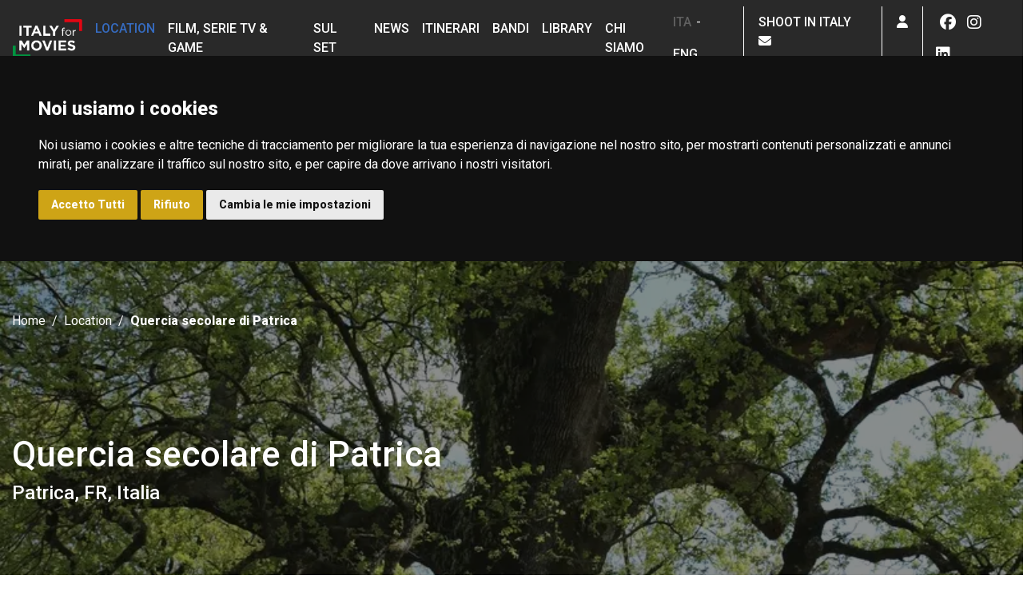

--- FILE ---
content_type: text/html; charset=UTF-8
request_url: https://www.italyformovies.it/location/detail/18582/quercia-secolare-di-patrica
body_size: 12767
content:
<!doctype html><html lang="it"><head>
    <link rel="icon" href="/app/img/favicon.ico" type="image/x-icon">
    <script type="text/javascript" src="https://www.italyformovies.it/app/js/cookie.js" charset="UTF-8"></script>
    <script type="text/javascript" charset="UTF-8">
        document.addEventListener('DOMContentLoaded', function () {
            cookieconsent.run({"notice_banner_type":"headline","consent_type":"express","palette":"dark","language":"it","page_load_consent_levels":["strictly-necessary"],"notice_banner_reject_button_hide":false,"preferences_center_close_button_hide":false,"page_refresh_confirmation_buttons":false,"website_name":"www.italyformovies.it","website_privacy_policy_url":"https://cinecitta.com/default.aspx?pag=62&nav=IT&lng=it-it"});
        });
    </script>

    <noscript>ePrivacy and GPDR Cookie Consent management by <a href="https://www.termsfeed.com/" rel="nofollow noopener">TermsFeed Privacy Generator</a></noscript>

    <style type="text/css">
        .termsfeed-com---palette-dark .cc-nb-okagree, .termsfeed-com---palette-dark .cc-nb-reject {
            color: #fff;
            background-color: #cea416;
        }
    </style>

    <!-- Google tag (gtag.js) GA4 -->
    <script async src="https://www.googletagmanager.com/gtag/js?id=G-YN6WMYXM39"></script>
    <script>
        window.dataLayer = window.dataLayer || [];
        function gtag(){dataLayer.push(arguments);}
        gtag('js', new Date());

        gtag('config', 'G-YN6WMYXM39');
    </script>
    <meta name="viewport" content="width=device-width, initial-scale=1, shrink-to-fit=no">
    <meta name="title" content="Quercia secolare di Patrica | Italy for Movies">
    <meta property="og:url" content="https://www.italyformovies.it/location/detail/18582/quercia-secolare-di-patrica" />
    <meta property="og:description" content="Quercia secolare di Patrica: consulta la scheda tecnica della location" />
    <script type="application/ld+json">
        {
            "@context": "https://italyformovies.it/",
            "name": "Quercia secolare di Patrica | Italy for Movies",
            "description": "Quercia secolare di Patrica: consulta la scheda tecnica della location",
			"image": "https://italyformovies.it/app/img/thumbnail/location/quercia_di_patrica_fr_1_1649256679.webp"
        }
    </script>

        <meta property="og:image" content="https://italyformovies.it/app/img/location/quercia_di_patrica_fr_1_1649256679.webp" />
        <!-- Bootstrap CSS -->
    <link rel="stylesheet" href="https://cdn.jsdelivr.net/npm/bootstrap@4.6.0/dist/css/bootstrap.min.css" integrity="sha384-B0vP5xmATw1+K9KRQjQERJvTumQW0nPEzvF6L/Z6nronJ3oUOFUFpCjEUQouq2+l" crossorigin="anonymous">
    <!-- Selectpicker -->
    <link rel="stylesheet" href="https://cdn.jsdelivr.net/npm/bootstrap-select@1.13.14/dist/css/bootstrap-select.min.css">
    <!-- Datepicker -->
    <link rel="stylesheet" href="//code.jquery.com/ui/1.12.1/themes/base/jquery-ui.css">
    <!-- Fonts -->
    <link rel="preconnect" href="https://fonts.gstatic.com">
    <link href="https://fonts.googleapis.com/css2?family=Roboto:ital,wght@0,300;0,400;0,500;0,800;1,400&display=swap" rel="stylesheet">
    <!-- Google reCAPTCHA -->
    <script src="https://www.google.com/recaptcha/api.js"></script>
    <!-- Slick -->
    <link rel="stylesheet" type="text/css" href="/app/vendors/slick-1.8.1/slick/slick.css"/>
    <link rel="stylesheet" type="text/css" href="/app/vendors/slick-1.8.1/slick/slick-theme.css"/>
    <!-- Light Gallery -->
    <link rel="stylesheet" type="text/css" href="https://cdnjs.cloudflare.com/ajax/libs/ekko-lightbox/5.3.0/ekko-lightbox.css">
    <!-- FontAwesome-->
    <link href="/app/vendors/fontawesome/css/fontawesome.css" rel="stylesheet" />
    <link href="/app/vendors/fontawesome/css/brands.css" rel="stylesheet" />
    <link href="/app/vendors/fontawesome/css/solid.css" rel="stylesheet" />
    <link href="/app/vendors/fontawesome/css/sharp-thin.css" rel="stylesheet" />
    <link href="/app/vendors/fontawesome/css/duotone-thin.css" rel="stylesheet" />
    <link href="/app/vendors/fontawesome/css/sharp-duotone-thin.css" rel="stylesheet" />
    <!-- CSS File -->
    <link rel="stylesheet" href="/app/styles/style.css">
    <!-- img to svg -->
    <script src="/app/vendors/svg-inject.min.js"></script>
    <!-- jQuery -->
    <script src="https://code.jquery.com/jquery-3.6.0.js" integrity="sha256-H+K7U5CnXl1h5ywQfKtSj8PCmoN9aaq30gDh27Xc0jk=" crossorigin="anonymous"></script>
    <!-- Moment JS -->
    <script src="https://cdnjs.cloudflare.com/ajax/libs/moment.js/2.29.1/moment.min.js" integrity="sha512-qTXRIMyZIFb8iQcfjXWCO8+M5Tbc38Qi5WzdPOYZHIlZpzBHG3L3by84BBBOiRGiEb7KKtAOAs5qYdUiZiQNNQ==" crossorigin="anonymous" referrerpolicy="no-referrer"></script>
    <!-- Datepicker -->
    <script src="https://code.jquery.com/ui/1.12.1/jquery-ui.js"></script>
    <script src="/app/vendors/datepicker/datepicker-it.js"></script>
    <!-- Chart.js -->
    <script src="https://cdnjs.cloudflare.com/ajax/libs/Chart.js/3.2.0/chart.min.js" integrity="sha512-VMsZqo0ar06BMtg0tPsdgRADvl0kDHpTbugCBBrL55KmucH6hP9zWdLIWY//OTfMnzz6xWQRxQqsUFefwHuHyg==" crossorigin="anonymous" referrerpolicy="no-referrer"></script>
        <!-- Calendar -->
    <script src="https://uicdn.toast.com/tui.code-snippet/latest/tui-code-snippet.js"></script>
    

    <!-- Facebook Pixel Code -->
    <script>
        !function(f,b,e,v,n,t,s)
        {if(f.fbq)return;n=f.fbq=function(){n.callMethod?
            n.callMethod.apply(n,arguments):n.queue.push(arguments)};
            if(!f._fbq)f._fbq=n;n.push=n;n.loaded=!0;n.version='2.0';
            n.queue=[];t=b.createElement(e);t.async=!0;
            t.src=v;s=b.getElementsByTagName(e)[0];
            s.parentNode.insertBefore(t,s)}(window,document,'script',
            'https://connect.facebook.net/en_US/fbevents.js');
        fbq('init', '650055965346548');
        fbq('track', 'PageView');
    </script>
    <noscript>
        <img height="1" width="1"
             src="https://www.facebook.com/tr?id=650055965346548&ev=PageView
    &noscript=1"/>
    </noscript>
    <!-- End Facebook Pixel Code -->
    <script>
        let url = document.URL;
        const myArray = url.split("/");
        let newUrl = "";
        let l= myArray.length-2;
        if (l < 3) {
            newUrl = url;
        } else if(myArray[4] == "detail" && (myArray[6] == "" || myArray.indexOf(6) === -1)) {
            $.ajax({
                url: "https://italyformovies.it/app/include/url_modify.php",
                type: "post",
                data: "url=" + url,
                success: function (response) {
                    newUrl = response;
                    window.history.pushState({}, "", newUrl);
                },
                error: function(jqXHR, textStatus, errorThrown) {
                    console.log(textStatus, errorThrown);
                }
            });
        } else {
            newUrl = url;
        }
    </script>
    <title>Quercia secolare di Patrica | Italy for Movies</title>
    <meta name="robots" content="index, follow">
    <meta name="description" content="Quercia secolare di Patrica: consulta la scheda tecnica della location" />
</head>
<body id="locationdetail" data-lat="41.5916799" data-lng="13.2427548">
<header ">
    <div class="fixed-top">
    <nav class="navbar navbar-expand-lg">
        <button class="navbar-toggler" type="button" data-toggle="collapse" data-target="#primary-nav"
                aria-controls="primary-nav" aria-expanded="false" aria-label="Toggle navigation">
            <span class="navbar-toggler-icon">
                <i class="fas fa-bars"></i>
            </span>
        </button>
        <a class="navbar-brand" href="/">
            <img src="/app/img/logo-ifm.png" alt="Logo Italy for Movies">
        </a>

        <div class="collapse navbar-collapse" id="primary-nav">
            <ul class="navbar-nav mr-auto primary-menu">
                <li class="nav-item active">
                    <a class="nav-link" href="/location">Location</a>                </li>
                <li class="nav-item">
                    <a class="nav-link" href="/film-serie-tv-games">Film, Serie TV & Game</a>
                </li>
                <li class="nav-item">
                    <a class="nav-link" href="/filmset">Sul set</a>
                </li>
                <li class="nav-item">
                    <a class="nav-link" href="/news">News</a>
                </li>
                <li class="nav-item">
                    <a class="nav-link" href="/itinerari">Itinerari</a>
                </li>
                <li class="nav-item">
                    <a class="nav-link" href="/bandi">Bandi</a>
                </li>
                <li class="nav-item">
                    <a class="nav-link" href="/studi-ricerche">Library</a>
                </li>
                <li class="nav-item">
                    <a class="nav-link" href="/chi-siamo">Chi siamo</a>
                </li>
                                <li class="nav-item mobile">
                    <a class="nav-link" href="/film-commission">Shoot in Italy</a>
                </li>
                <li class="nav-item lang mobile">
                    <a href="https://www.italyformovies.it/location/detail/18582/quercia-secolare-di-patrica" class="nav-link lang-selected d-inline-block">ITA</a> - <a href="https://www.italyformovies.com/location/detail/18582/patrica-downy-oak"  class="nav-link d-inline-block">ENG</a>
                </li>
                <li class="nav-item social mobile">
                    <span class="d-block nav-link">Seguici su</span>
                    <a class="nav-link soc-menu" href="https://www.facebook.com/italyformovies" target="_blank"><i class="fab fa-fw fa-lg fa-facebook"></i></a>
<a class="nav-link soc-menu" href="https://www.instagram.com/italy__for__movies/?hl=it" target="_blank"><i class="fab fa-fw fa-lg fa-instagram"></i></a>
<a class="nav-link soc-menu" href="https://www.linkedin.com/company/italy-for-movies" target="_blank"><i class="fab fa-fw fa-lg fa-linkedin"></i></a>
                </li>
            </ul>
        </div>
        <ul class="navbar-nav secondary-menu">
            <li class="nav-item lang-item mobile">
                    <a href="https://www.italyformovies.it/location/detail/18582/quercia-secolare-di-patrica" class="nav-link lang-selected d-inline-block">ITA</a> - <a href="https://www.italyformovies.com/location/detail/18582/patrica-downy-oak" class="nav-link d-inline-block">ENG</a>
            </li>
            <li class="nav-item mobile">
                <a class="nav-link" href="/film-commission">Shoot in Italy&nbsp;&nbsp;<i class="fa fa-envelope"></i></a>
            </li>
            <li class="nav-item dropdown">
                                <!-- UTENTE NON LOGGATO -->
                <a class="nav-link" href="#" data-toggle="modal" data-target="#login-modal" id="navbarDropdown" role="button">
                    <i class="far fa-user"></i>
                </a>
                            </li>
            <li class="nav-item social mobile">
                <a class="nav-link soc-menu" href="https://www.facebook.com/italyformovies" target="_blank"><i class="fab fa-fw fa-lg fa-facebook"></i></a>
<a class="nav-link soc-menu" href="https://www.instagram.com/italy__for__movies/?hl=it" target="_blank"><i class="fab fa-fw fa-lg fa-instagram"></i></a>
<a class="nav-link soc-menu" href="https://www.linkedin.com/company/italy-for-movies" target="_blank"><i class="fab fa-fw fa-lg fa-linkedin"></i></a>
            </li>
        </ul>
    </nav>
    </div>
</header>
    <section class="hero-section bg-cover h-100 d-flex no-pad"         style="background-image: url('/app/img/thumbnail/location/quercia_di_patrica_fr_1_1649256679.webp')"
    >
        <img src="/app/img/location/quercia_di_patrica_fr_1_1649256679.webp" class="sr-only" alt="cineturismo, location, cinema, turismo, film tourism, movie tour, Quercia, Oak, quercia secolare, Secular oak, Alberi Secolari, Patriarca della Natura, nature patriarchs, Patriarchi arborei, arboreal patriarchs, alberi secolari, secular trees, albero secolare, Patrica, Lazio, Italy for Movies, Patrica Downy Oak, ancient downy oak tree, 500 years, giant">    <div class="overlay"></div>
    <div class="container d-flex">
        <div class="row">
            <div class="col d-flex flex-column justify-content-around">
                <nav aria-label="breadcrumb" class="no-mobile">
                    <ol class="breadcrumb">
                        <li class="breadcrumb-item"><a href="/">Home</a></li>
                        <li class="breadcrumb-item"><a href="/location">Location</a></li>
                        <li class="breadcrumb-item active" aria-current="page" >Quercia secolare di Patrica</li>
                    </ol>
                </nav>
                <div class="hero-titles no-mobile">
                    <h1  class="title">Quercia secolare di Patrica </h1>
                    <h3>Patrica, FR, Italia</h3>
                </div>
                <div class="hero-titles no-web">
                    <h2 class="title">Quercia secolare di Patrica</h2>
                    <h4>Patrica, FR, Italia</h4>
                </div>
                <div class="hero-actions">
                    <div class="hero-tags">
                        <a target="_blank" href="/tag?tipologia=arc&type=location&tag=214" class="tag-yellow">Monumento</a>
                                                                <a target="_blank" href="/tag?tag=247&tipologia=nat&type=location" class="tag">Bosco</a>
                                            <a target="_blank" href="/tag?tag=270&tipologia=nat&type=location" class="tag">Parco</a>
                                            <a target="_blank" href="/tag?tag=273&tipologia=nat&type=location" class="tag">Prato</a>
                                        </div>
                    <a href="#start" class="arrow-down" id="arrow-btn">
                        <img src="/app/img/elements/arrow-down.png" alt="" class="img-fluid" width="10px">
                    </a>
                    <div class="hero-bookmark" data-toggle="modal" data-dismiss="modal" data-target="#signup-modal">Salva<br />
                    <i class="far fa-bookmark"></i>
                </div>                    <div class="hero-share">
                        Condividi<br>
                        <a class="socialInterne" href="https://www.facebook.com/sharer/sharer.php?u=https://www.italyformovies.it/location/detail/18582/quercia-secolare-di-patrica" target="_blank"><i class="fab fa-fw fa-facebook"></i></a>
<a class="socialInterne" href="https://twitter.com/intent/tweet?original_referer=https://italyformovies.it/&text=Quercia secolare di Patrica%20%7C%20Italy for Movies&url=https://www.italyformovies.it/location/detail/18582/quercia-secolare-di-patrica" target="_blank"><i class="fab fa-fw fa-twitter"></i></a>
<a class="socialInterne" href="https://www.linkedin.com/sharing/share-offsite/?url=https://www.italyformovies.it/location/detail/18582/quercia-secolare-di-patrica" target="_blank"><i class="fab fa-fw fa-linkedin"></i></a>
                    </div>
                                    </div>
            </div>
        </div>
    </div>
</section>

<section id="start">
    <div class="container">
        <div class="row">
            <div class="col-lg-3">
                <h2 class="text-brand">Descrizione</h2>
            </div>
            <div class="col-lg-6">
                <p style="text-align: justify;">La monumentale <strong>quercia secolare </strong>di<strong> Patrica</strong> (FR) &egrave; un gigante della natura, che nel complesso dei vari elementi (dimensione del fusto, altezza, larghezza della chioma) &egrave; la quercia italiana che gode di maggior considerazione per gli esperti. Su i suoi robusti rami si trovano pavimenti di felci alte 20 centimetri.</p>
<p>CIRCONFERENZA TRONCO: 7 metri<br />ET&Agrave;&nbsp;STIMATA: circa 500 anni</p>            </div>
        </div>
    </div>
</section>
<section class="bg-light">
    <div class="container">
        <div class="row">
            <div class="col-xl-3 offset-xl-2" id="scheda-location">
                <h3 class="text-brand mb-3">Scheda tecnica</h3>
                <dl class="st-list">
                    <dt>Acqua</dt>
                    <dd>Si</dd>
                    <dt>Energia Elettrica</dt>
                    <dd>Si</dd>
                                        <dt>Accesso</dt>
                    <dd>Raggiungibile con mezzi di grandi dimensioni, raggiungibile in auto                                                            </dd>
                </dl>
                <a class="btn btn-white btn-block text-left" id="stampa-scheda">
                    Stampa scheda <i class="fas fa-print float-right pt-1"></i>
                </a>
            </div>
                        <div class="col-xl-3 offset-xl-1">
                <h3 class="text-brand">Contatti</h3>
                                <p><b>Fondazione Roma Lazio Film Commission</b><br>
                    Via Parigi 11 – 00185, Roma<br>                                        Fax: +39 06 722 1127<br>                    Email: <a href='mailto:info@romalaziofilmcommission.it'>info@romalaziofilmcommission.it</a><br>                </p>
                                <a target="_blank" href="http://www.romalaziofilmcommission.it/3136-quercia-di-patrica-patriarchi-arborei.html#/search-location" class="btn btn-white btn-block text-left">Scheda location <i class="fas fa-arrow-right float-right pt-1"></i></a>
                                <a target="_blank" href="http://www.romalaziofilmcommission.it/" class="btn btn-white btn-block text-left soc-menu">Film commission <i class="fas fa-arrow-right float-right pt-1"></i></a>
                            </div>
                    </div>

                <div class="row pt-5 mt-5">
            <div class="col d-md-flex mb-3">
                <h2 class="flex-grow-1">Bandi disponibili per questa location</h2>
                <form action="/bandi#calls-result" id="bandi_form" class="my-3" method="post">
                    <input type="hidden" name="tipologia[]" value="sovranazionale">
                    <input type="hidden" name="tipologia[]" value="nazionale">
                    <input type="hidden" name="tipologia[]" value="regionale e facilities">
                    <input type="hidden" name="regione[]" value="Lazio">
                    <input type="hidden" name="cerca">
                    <a href="#" onclick="document.getElementById('bandi_form').submit();" class="td-none pt-3 d-block">Tutti i bandi per questa location <i class="fas fa-chevron-right"></i></a>
                </form>
            </div>
        </div>
        <div class="row">
            <div class="col">
                <div class="bando-slider">

                <a href="/bandi/detail/6/facilities-lazio" class="bando-item">
            <div class="card bando bg-brown" style="min-width: 312px;">
                <div class="card-header">
                    Regione Lazio                </div>
                <div class="card-body">
                    Facilities Lazio                </div>
                <div class="card-footer">
                    <span></span><br>
                    <span>
                                        &nbsp;</span>
                </div>
            </div>
        </a>
                <a href="/bandi/detail/283/lazio-cinema-futuro" class="bando-item">
            <div class="card bando bg-brown" style="min-width: 312px;">
                <div class="card-header">
                    Regione Lazio                </div>
                <div class="card-body">
                    Lazio Cinema Futuro                </div>
                <div class="card-footer">
                    <span class="text-success">Aperto</span><br>
                    <span>
                                        &nbsp;</span>
                </div>
            </div>
        </a>
                <a href="/bandi/detail/257/tax-credit-credito-di-imposta-per-le-imprese-di-produzione-di-videogiochi-legge-2202016-art-15" class="bando-item">
            <div class="card bando bg-mint" style="min-width: 312px;">
                <div class="card-header">
                    Nazionale                </div>
                <div class="card-body">
                    Tax credit - Credito di imposta per le imprese di produzione di videogiochi — Legge 220/2016 (art. 15)                </div>
                <div class="card-footer">
                    <span class="text-success">Aperto</span><br>
                    <span>
                                        &nbsp;</span>
                </div>
            </div>
        </a>
                <a href="/bandi/detail/76/contributi-automatici-legge-2202016" class="bando-item">
            <div class="card bando bg-mint" style="min-width: 312px;">
                <div class="card-header">
                    Nazionale                </div>
                <div class="card-body">
                    Contributi automatici - Legge 220/2016                </div>
                <div class="card-footer">
                    <span class="text-success">Aperto</span><br>
                    <span>
                                        &nbsp;</span>
                </div>
            </div>
        </a>
                <a href="/bandi/detail/77/tax-credit-credito-di-imposta-per-le-imprese-di-produzione-legge-2202016-art-15" class="bando-item">
            <div class="card bando bg-mint" style="min-width: 312px;">
                <div class="card-header">
                    Nazionale                </div>
                <div class="card-body">
                    Tax credit - Credito di imposta per le imprese di produzione — Legge 220/2016 (art. 15)                </div>
                <div class="card-footer">
                    <span class="text-success">Aperto</span><br>
                    <span>
                                        &nbsp;</span>
                </div>
            </div>
        </a>
                <a href="/bandi/detail/78/tax-credit-credito-di-imposta-per-le-imprese-di-distribuzione-legge-2202016-art-16" class="bando-item">
            <div class="card bando bg-mint" style="min-width: 312px;">
                <div class="card-header">
                    Nazionale                </div>
                <div class="card-body">
                    Tax credit - Credito di imposta per le imprese di distribuzione — Legge 220/2016 (art. 16)                </div>
                <div class="card-footer">
                    <span class="text-success">Aperto</span><br>
                    <span>
                                        &nbsp;</span>
                </div>
            </div>
        </a>
                <a href="/bandi/detail/79/tax-credit-credito-di-imposta-per-lattrazione-in-italia-di-investimenti-cinematografici-e-audiovisivi" class="bando-item">
            <div class="card bando bg-mint" style="min-width: 312px;">
                <div class="card-header">
                    Nazionale                </div>
                <div class="card-body">
                    Tax credit - Credito di imposta per l’attrazione in Italia di investimenti cinematografici e audiovisivi                </div>
                <div class="card-footer">
                    <span class="text-success">Aperto</span><br>
                    <span>
                                        &nbsp;</span>
                </div>
            </div>
        </a>
                <a href="/bandi/detail/80/tax-credit-credito-di-imposta-per-le-imprese-non-appartenenti-al-settore-cinematografico-e-audiovisivo-legge-2202016-art-20" class="bando-item">
            <div class="card bando bg-mint" style="min-width: 312px;">
                <div class="card-header">
                    Nazionale                </div>
                <div class="card-body">
                    Tax credit - Credito di imposta per le imprese non appartenenti al settore cinematografico e audiovisivo — Legge 220/2016 (art. 20)                </div>
                <div class="card-footer">
                    <span class="text-success">Aperto</span><br>
                    <span>
                                        &nbsp;</span>
                </div>
            </div>
        </a>
                <a href="/bandi/detail/156/tax-credit" class="bando-item">
            <div class="card bando bg-mint" style="min-width: 312px;">
                <div class="card-header">
                    Nazionale                </div>
                <div class="card-body">
                    Tax Credit                </div>
                <div class="card-footer">
                    <span class="text-success">Aperto</span><br>
                    <span>
                                        &nbsp;</span>
                </div>
            </div>
        </a>
                <a href="/bandi/detail/200/fondo-esportatori-internazionali-fondi-di-internazionalizzazione" class="bando-item">
            <div class="card bando bg-mint" style="min-width: 312px;">
                <div class="card-header">
                    Nazionale                </div>
                <div class="card-body">
                    Fondo esportatori internazionali - Fondi di internazionalizzazione                </div>
                <div class="card-footer">
                    <span class="text-success">Aperto</span><br>
                    <span>
                                        &nbsp;</span>
                </div>
            </div>
        </a>
                <a href="/bandi/detail/259/networks-of-european-festivals-creamedia2026" class="bando-item">
            <div class="card bando bg-pink" style="min-width: 312px;">
                <div class="card-header">
                    Sovranazionale                </div>
                <div class="card-body">
                    Networks of European Festivals - CREA-MEDIA-2026                </div>
                <div class="card-footer">
                    <span class="text-success">Aperto</span><br>
                    <span>
                                        &nbsp;</span>
                </div>
            </div>
        </a>
                <a href="/bandi/detail/260/european-film-distribution-creamedia2026" class="bando-item">
            <div class="card bando bg-pink" style="min-width: 312px;">
                <div class="card-header">
                    Sovranazionale                </div>
                <div class="card-body">
                    European Film Distribution - CREA-MEDIA-2026                </div>
                <div class="card-footer">
                    <span class="text-success">Aperto</span><br>
                    <span>
                                        &nbsp;</span>
                </div>
            </div>
        </a>
                <a href="/bandi/detail/42/tv-and-online-content-creamedia2026" class="bando-item">
            <div class="card bando bg-pink" style="min-width: 312px;">
                <div class="card-header">
                    Sovranazionale                </div>
                <div class="card-body">
                    TV and Online Content - CREA-MEDIA-2026                </div>
                <div class="card-footer">
                    <span class="text-success">Aperto</span><br>
                    <span>
                                        &nbsp;</span>
                </div>
            </div>
        </a>
                <a href="/bandi/detail/43/films-on-the-move-creamedia2026" class="bando-item">
            <div class="card bando bg-pink" style="min-width: 312px;">
                <div class="card-header">
                    Sovranazionale                </div>
                <div class="card-body">
                    Films on the Move - CREA-MEDIA-2026                </div>
                <div class="card-footer">
                    <span class="text-success">Aperto</span><br>
                    <span>
                                        &nbsp;</span>
                </div>
            </div>
        </a>
                <a href="/bandi/detail/261/european-codevelopment-creamedia2026" class="bando-item">
            <div class="card bando bg-pink" style="min-width: 312px;">
                <div class="card-header">
                    Sovranazionale                </div>
                <div class="card-body">
                    European Co-development - CREA-MEDIA-2026                </div>
                <div class="card-footer">
                    <span class="text-success">Aperto</span><br>
                    <span>
                                        &nbsp;</span>
                </div>
            </div>
        </a>
                <a href="/bandi/detail/207/video-games-and-immersive-content-development-creamedia2026" class="bando-item">
            <div class="card bando bg-pink" style="min-width: 312px;">
                <div class="card-header">
                    Sovranazionale                </div>
                <div class="card-body">
                    Video Games and Immersive Content Development - CREA-MEDIA-2026                </div>
                <div class="card-footer">
                    <span class="text-success">Aperto</span><br>
                    <span>
                                        &nbsp;</span>
                </div>
            </div>
        </a>
    
</div>

            </div>
        </div>
            </div>
</section>

<section>
    <div class="container">
        <div class="row">
            <div class="col">
                <h2 class="text-brand mb-3">Scopri la location</h2>
            </div>
        </div>
        <div class="row">
                        <div class="col-lg-10 offset-lg-1">
                <div id="scheda_gallery" class="carousel caption-btm slide"
                     data-ride="carousel" style="height: 550px;">
                    <ol class="carousel-indicators">
                                                    <li data-target="#scheda_gallery" data-slide-to="0"class="active" ></li>
                                                    <li data-target="#scheda_gallery" data-slide-to="1" ></li>
                                            </ol>
                    <div id="location-carousel" class="carousel-inner">
                                                    <div id="img-carousel-1" class="carousel-item active" style="background-image: url('/app/img/thumbnail/location/quercia_di_patrica_fr_1_1649256679.webp')" data-toggle="lightbox"
                                 data-remote="/app/img/thumbnail/location/quercia_di_patrica_fr_1_1649256679.webp"
                                 data-gallery="lv1"
                                 data-title="My caption">
                                <div class="carousel-caption d-md-block">
                                    <p>Copyright: Roma Lazio Film Commission<br>Quercia secolare – Patrica (FR)</p>
                                </div>
                            </div>
                                                    <div id="img-carousel-1" class="carousel-item" style="background-image: url('/app/img/thumbnail/location/quercia_di_patrica_fr_2_1649256680.webp')" data-toggle="lightbox"
                                 data-remote="/app/img/thumbnail/location/quercia_di_patrica_fr_2_1649256680.webp"
                                 data-gallery="lv1"
                                 data-title="My caption">
                                <div class="carousel-caption d-md-block">
                                    <p>Copyright: Roma Lazio Film Commission<br>Quercia secolare – Patrica (FR)</p>
                                </div>
                            </div>
                                            </div>
                                        <a class="carousel-control-prev" href="#scheda_gallery" role="button" data-slide="prev">
                        <span class="carousel-control-prev-icon" aria-hidden="true"></span>
                        <span class="sr-only">Previous</span>
                    </a>
                    <a class="carousel-control-next" href="#scheda_gallery" role="button" data-slide="next">
                        <span class="carousel-control-next-icon" aria-hidden="true"></span>
                        <span class="sr-only">Next</span>
                    </a>
                                    </div>
            </div>
                        </div>
        </div>
    </div>
</section>

<section>
    <div class="container">
        <div class="row">
            <div class="col-lg-12">
                <h2 class="text-brand mb-3">Posizione sulla mappa</h2>
                <div class="map" id="position-map"></div>
            </div>
                    </div>
    </div>
</section>


<section>
    <div class="container">
        <div class="row">
            <div class="col d-md-flex">
                <h2 class="flex-grow-1">Location simili</h2>
                <a href="/location" class="td-none pt-3 d-block">Tutte le location <i class="fas fa-chevron-right"></i></a>
            </div>
        </div>
        <div class="row">
            <div class="col">
                <div class="location-slider">
        <div class="location-item">
        <div class="location-gallery">
            <div id="location-gallery_1" class="carousel slide" data-ride="carousel">
                                <ol class="carousel-indicators">
                                    </ol>
                                <div class="carousel-inner">
                                    <div class="carousel-item active" style="background-image: url('/app/img/thumbnail/location/altare_della_patria_2_1546874785.webp')"></div>
                                                </div>
                                </div>
        </div>
        <a target="_blank" href="/location/detail/16147/vittoriano-roma" class="location-name">
            Vittoriano – Roma        </a>
                <div class="location-data">
            <span>Regione: <b>Lazio</b></span>
            <span>Tipologia: <b>Monumento</b></span>
        </div>
            </div>
        <div class="location-item">
        <div class="location-gallery">
            <div id="location-gallery_2" class="carousel slide" data-ride="carousel">
                                <ol class="carousel-indicators">
                                    </ol>
                                <div class="carousel-inner">
                                    <div class="carousel-item active" style="background-image: url('/app/img/thumbnail/location/albero_di_giuda_al_colle_palatino_di_roma_rm_1_1649255169.webp')"></div>
                                                </div>
                                </div>
        </div>
        <a target="_blank" href="/location/detail/18581/albero-di-giuda-al-colle-palatino-roma" class="location-name">
            Albero di Giuda al Colle Palatino – Roma        </a>
                <div class="location-data">
            <span>Regione: <b>Lazio</b></span>
            <span>Tipologia: <b>Monumento</b></span>
        </div>
            </div>
        <div class="location-item">
        <div class="location-gallery">
            <div id="location-gallery_3" class="carousel slide" data-ride="carousel">
                                <div class="carousel-inner">
                                    <div class="carousel-item active" style="background-image: url('/app/img/thumbnail/location/albero_di_cerro_di_amatrice_ri_1_1649257442.webp')"></div>
                                                </div>
                                </div>
        </div>
        <a target="_blank" href="/location/detail/18583/cerro-di-amatrice" class="location-name">
            Cerro di Amatrice        </a>
                <div class="location-data">
            <span>Regione: <b>Lazio</b></span>
            <span>Tipologia: <b>Monumento</b></span>
        </div>
            </div>
        <div class="location-item">
        <div class="location-gallery">
            <div id="location-gallery_4" class="carousel slide" data-ride="carousel">
                                <ol class="carousel-indicators">
                                    </ol>
                                <div class="carousel-inner">
                                    <div class="carousel-item active" style="background-image: url('/app/img/thumbnail/location/albero_di_faggio_di_monte_gennaro_san_polo_dei_cavalieri_rm_1_1649259180.webp')"></div>
                                                </div>
                                </div>
        </div>
        <a target="_blank" href="/location/detail/18584/faggio-di-monte-gennaro-san-polo-dei-cavalieri" class="location-name">
            Faggio di monte Gennaro – San Polo dei Cavalieri        </a>
                <div class="location-data">
            <span>Regione: <b>Lazio</b></span>
            <span>Tipologia: <b>Monumento</b></span>
        </div>
            </div>
        <div class="location-item">
        <div class="location-gallery">
            <div id="location-gallery_5" class="carousel slide" data-ride="carousel">
                                <div class="carousel-inner">
                                    <div class="carousel-item active" style="background-image: url('/app/img/thumbnail/location/albero_di_olivo_di_palombara_sabina_rm_1_1649319704.webp')"></div>
                                                </div>
                                </div>
        </div>
        <a target="_blank" href="/location/detail/18585/ulivo-secolare-di-palombara-sabina" class="location-name">
            Ulivo secolare di Palombara Sabina        </a>
                <div class="location-data">
            <span>Regione: <b>Lazio</b></span>
            <span>Tipologia: <b>Monumento</b></span>
        </div>
            </div>
    </div>

            </div>
        </div>
    </div>
</section>

<section class="bg-light">
    <div class="container">
        <div class="row">
            <div class="col d-md-flex">
                <h2 class="flex-grow-1">News correlate</h2>
                <a href="/news" class="td-none pt-3 d-block">Tutte le news <i class="fas fa-chevron-right"></i></a>
            </div>
        </div>
        <div class="row">
            <div class="col">
                
<div class="news-slider">
        <div class="news-item">
        <a href="/news/detail/2951/il-malloppo-mago-forest-sul-set-con-abatantuono-e-angioni-riprese-a-roma-e-ferrara">
            <div class="news-cover" style="background-image: url('/app/img/thumbnail/news/il_malloppo_da_fare_1_1769005076.webp')"></div>
        </a>
        <div class="news-date">21-01-2026</div>
        <a target="_blank" href="/news/detail/2951/il-malloppo-mago-forest-sul-set-con-abatantuono-e-angioni-riprese-a-roma-e-ferrara" class="news-title">‘Il malloppo’, Mago Forest sul set con Abatantuono e Angioni. Riprese a Roma e Ferrara</a>
        <div class="news-tags">
                    <a target="_blank" href="/tag?type=news&tag=film">Film</a>
                    <a target="_blank" href="/tag?type=news&tag=location">Location</a>
                    <a target="_blank" href="/tag?type=news&tag=sul-set">Sul set</a>
        
                    <a target="_blank" href="/tag?type=news&tag=emiliaromagna">Emilia-Romagna</a>
                    <a target="_blank" href="/tag?type=news&tag=lazio">Lazio</a>
                </div>
    </div>
        <div class="news-item">
        <a href="/news/detail/2942/cry-to-heaven-litalia-barocca-di-tom-ford-inizio-riprese-a-roma-e-caserta">
            <div class="news-cover" style="background-image: url('/app/img/thumbnail/news/cry_to_heaven_roma_e_caserta_per_l_italia_barocca_di_tom_ford_inizio_riprese_1_1768587654.webp')"></div>
        </a>
        <div class="news-date">16-01-2026</div>
        <a target="_blank" href="/news/detail/2942/cry-to-heaven-litalia-barocca-di-tom-ford-inizio-riprese-a-roma-e-caserta" class="news-title">‘Cry to Heaven’: l’Italia barocca di Tom Ford. Inizio riprese a Roma e Caserta</a>
        <div class="news-tags">
                    <a target="_blank" href="/tag?type=news&tag=film">Film</a>
                    <a target="_blank" href="/tag?type=news&tag=location">Location</a>
                    <a target="_blank" href="/tag?type=news&tag=produzioni">Produzioni</a>
                    <a target="_blank" href="/tag?type=news&tag=sul-set">Sul set</a>
        
                    <a target="_blank" href="/tag?type=news&tag=campania">Campania</a>
                    <a target="_blank" href="/tag?type=news&tag=lazio">Lazio</a>
                </div>
    </div>
        <div class="news-item">
        <a href="/news/detail/2941/2-cuori-e-2-capanne-roma-oltre-il-maschilismo-inconsapevole">
            <div class="news-cover" style="background-image: url('/app/img/thumbnail/news/2_cuori_e_2_capanne_roma_oltre_il_maschilismo_inconsapevole_1_1768586795.webp')"></div>
        </a>
        <div class="news-date">16-01-2026</div>
        <a target="_blank" href="/news/detail/2941/2-cuori-e-2-capanne-roma-oltre-il-maschilismo-inconsapevole" class="news-title">‘2 Cuori e 2 capanne’, Roma oltre il maschilismo inconsapevole</a>
        <div class="news-tags">
                    <a target="_blank" href="/tag?type=news&tag=film">Film</a>
        
                    <a target="_blank" href="/tag?type=news&tag=lazio">Lazio</a>
                </div>
    </div>
        <div class="news-item">
        <a href="/news/detail/2800/il-falsario-pietro-castellitto-nella-roma-bella-e-criminale-degli-anni-70">
            <div class="news-cover" style="background-image: url('/app/img/thumbnail/news/il_falsario_pietro_castellitto_nella_roma_bella_e_criminale_degli_anni_70_1_1760882044.webp')"></div>
        </a>
        <div class="news-date">16-01-2026</div>
        <a target="_blank" href="/news/detail/2800/il-falsario-pietro-castellitto-nella-roma-bella-e-criminale-degli-anni-70" class="news-title">‘Il falsario’: Pietro Castellitto nella Roma bella e criminale degli Anni ’70</a>
        <div class="news-tags">
                    <a target="_blank" href="/tag?type=news&tag=film">Film</a>
                    <a target="_blank" href="/tag?type=news&tag=location">Location</a>
                    <a target="_blank" href="/tag?type=news&tag=nuove-uscite">Nuove Uscite</a>
        
                    <a target="_blank" href="/tag?type=news&tag=lazio">Lazio</a>
                </div>
    </div>
        <div class="news-item">
        <a href="/news/detail/2937/una-roma-insolitamente-torinese-per-la-grazia-di-paolo-sorrentino">
            <div class="news-cover" style="background-image: url('/app/img/thumbnail/news/una_roma_insolitamente_torinese_per_la_grazia_di_paolo_sorrentino_1_1768568225.webp')"></div>
        </a>
        <div class="news-date">16-01-2026</div>
        <a target="_blank" href="/news/detail/2937/una-roma-insolitamente-torinese-per-la-grazia-di-paolo-sorrentino" class="news-title">Una Roma insolitamente torinese per 'La grazia' di Paolo Sorrentino</a>
        <div class="news-tags">
                    <a target="_blank" href="/tag?type=news&tag=arte">Arte</a>
                    <a target="_blank" href="/tag?type=news&tag=film">Film</a>
                    <a target="_blank" href="/tag?type=news&tag=location">Location</a>
                    <a target="_blank" href="/tag?type=news&tag=nuove-uscite">Nuove Uscite</a>
        
                    <a target="_blank" href="/tag?type=news&tag=emiliaromagna">Emilia-Romagna</a>
                    <a target="_blank" href="/tag?type=news&tag=lazio">Lazio</a>
                    <a target="_blank" href="/tag?type=news&tag=lombardia">Lombardia</a>
                    <a target="_blank" href="/tag?type=news&tag=piemonte">Piemonte</a>
                </div>
    </div>
        <div class="news-item">
        <a href="/news/detail/2730/bianco-alessandro-borghi-e-walter-bonatti-nel-nuovo-film-di-daniele-vicari-tra-dramma-alpino-e-cronaca-vera">
            <div class="news-cover" style="background-image: url('/app/img/thumbnail/news/bianco_alessandro_borghi_e_walter_bonatti_nel_nuovo_film_di_daniele_vicari_tra_dramma_alpino_e_cronaca_vera_1_1758029091.webp')"></div>
        </a>
        <div class="news-date">14-01-2026</div>
        <a target="_blank" href="/news/detail/2730/bianco-alessandro-borghi-e-walter-bonatti-nel-nuovo-film-di-daniele-vicari-tra-dramma-alpino-e-cronaca-vera" class="news-title">‘Bianco’, Alessandro Borghi è Walter Bonatti nel nuovo film di Daniele Vicari, tra dramma alpino e cronaca vera</a>
        <div class="news-tags">
                    <a target="_blank" href="/tag?type=news&tag=film">Film</a>
                    <a target="_blank" href="/tag?type=news&tag=location">Location</a>
                    <a target="_blank" href="/tag?type=news&tag=sul-set">Sul set</a>
        
                    <a target="_blank" href="/tag?type=news&tag=alto-adige">Alto Adige</a>
                    <a target="_blank" href="/tag?type=news&tag=lazio">Lazio</a>
                    <a target="_blank" href="/tag?type=news&tag=valle-daosta">Valle d'Aosta</a>
                </div>
    </div>
        <div class="news-item">
        <a href="/news/detail/2933/peccato-a-roma-il-mockumentary-su-e-con-emanuela-fanelli">
            <div class="news-cover" style="background-image: url('/app/img/thumbnail/news/_peccato_a_roma_il_mockumentary_di_e_su_emanuela_fanelli__1_1768315294.webp')"></div>
        </a>
        <div class="news-date">13-01-2026</div>
        <a target="_blank" href="/news/detail/2933/peccato-a-roma-il-mockumentary-su-e-con-emanuela-fanelli" class="news-title">'Peccato', a Roma il mockumentary su e con Emanuela Fanelli</a>
        <div class="news-tags">
                    <a target="_blank" href="/tag?type=news&tag=novita">Novità</a>
                    <a target="_blank" href="/tag?type=news&tag=serie-tv">Serie TV</a>
                    <a target="_blank" href="/tag?type=news&tag=sul-set">Sul set</a>
        
                    <a target="_blank" href="/tag?type=news&tag=lazio">Lazio</a>
                </div>
    </div>
        <div class="news-item">
        <a href="/news/detail/2648/la-grazia-tra-torino-e-roma-potere-e-interiorita-nel-film-di-sorrentino">
            <div class="news-cover" style="background-image: url('/app/img/thumbnail/news/la_grazia_di_paolo_sorrentino_con_toni_servillo_apre_l_82_mostra_del_cinema_di_venezia_1_1751620366.webp')"></div>
        </a>
        <div class="news-date">12-01-2026</div>
        <a target="_blank" href="/news/detail/2648/la-grazia-tra-torino-e-roma-potere-e-interiorita-nel-film-di-sorrentino" class="news-title">‘La Grazia’, tra Torino e Roma, potere e interiorità nel film di Sorrentino</a>
        <div class="news-tags">
                    <a target="_blank" href="/tag?type=news&tag=eventi">Eventi</a>
                    <a target="_blank" href="/tag?type=news&tag=film">Film</a>
        
                    <a target="_blank" href="/tag?type=news&tag=lazio">Lazio</a>
                    <a target="_blank" href="/tag?type=news&tag=piemonte">Piemonte</a>
                </div>
    </div>
    </div>
            </div>
        </div>
    </div>
</section>
<iframe src="" id="print-location-frame" style="display: none;"></iframe>

<script>
    $("#scheda-location").on("click", "#stampa-scheda", function() {
        let imgSelected = $('#location-carousel .active').attr('id');
        imgSelected = imgSelected.substr(imgSelected.length - 1);
        let url = encodeURI("/app/helpers/location-card-print.php?id=18582&img=" + imgSelected);
        $("#print-location-frame").attr("src", url);
        setTimeout(function(){
            $("#print-location-frame").get(0).contentWindow.print();
        }, 2000);
    });
</script>
<footer>
   <div class="top-footer">
       <div class="container">
           <div class="row">
               <div class="col-lg-1">
                   <img src="/app/img/logo-ifm-w.png" alt="Logo Italy for Movies" class="img-fluid mb-3">
               </div>
               <div class="col-lg-5 border-col">
                   <p class="text-sm mb-0">Italy for Movies è il portale nazionale delle location e degli incentivi alla produzione cinematografica e audiovisiva. Un progetto lanciato nel 2017 dalle Direzioni Generali Cinema e Turismo del Ministero per i Beni e le Attività Culturali e per il Turismo, realizzato da Cinecittà SpA in collaborazione con l'associazione Italian Film Commissions (con D.L. n 22 del 1/03/2021, il MiBACT si è scisso in due ministeri: il Ministero della Cultura e il Ministero del Turismo)</p>
                   <p class="text-sm mb-0" style="margin-top: 10px;">Clicca qui per consultare la <a href="https://cinecitta.com/default.aspx?pag=62&nav=IT&lng=it-it" target="_blank">privacy policy</a> o cambiare le tue <a href="#" id="open_preferences_center">preferenze sui Cookie</a></p>
               </div>
               <div class="col-md footer-link">
                   <a class="d-block mb-3" href="/location">Location</a>
                   <a class="d-block mb-3" href="/news">News</a>
                   <a class="d-block mb-3" href="/bandi">Bandi</a>
               </div>
               <div class="col-md footer-link">
                   <a class="d-block mb-3" href="/film-serie-tv-games">Film, Serie TV & Game</a>
                   <a class="d-block mb-3" href="/itinerari">Itinerari</a>
                   <a class="d-block mb-3" href="/filmset">Sul set</a>
               </div>
               <div class="col-md footer-link">
                    <a class="d-block mb-3" href="/studi-ricerche">Library</a>
                    <a class="d-block mb-3" href="/film-commission">Film commission</a>
                                  <a class="d-block mb-3" href="#" data-toggle="modal" data-target="#signup-modal"
                      id="navbarDropdown" role="button">Area riservata</a>
                   <a class="d-block mb-3" href="#" data-toggle="modal" data-target="#signup-modal"
                      id="navbarDropdown" role="button">Elementi salvati</a>
                              </div>
               <div class="col-lg social-icons col-auto">
                   Scarica l'app                   <br>
                   <a href="https://play.google.com/store/apps/details?id=com.mobilesoft.italyformovies" target="_blank" class="app"><i class="fab fa-android"></i></a>
                   <a href="https://apps.apple.com//app/id1477303299" target="_blank" class="app"><i class="fab fa-apple"></i></a>
                   <br>
                   <a href="https://www.facebook.com/italyformovies/" target="_blank" class="social"><i class="fab fa-facebook-f"></i></a>
                   <a href="https://www.instagram.com/italy__for__movies/?hl=it" target="_blank" class="social"><i class="fab fa-instagram"></i></a>
                   <a href="https://www.linkedin.com/company/italy-for-movies/" target="_blank" class="social"><i class="fab fa-linkedin-in"></i></a>
               </div>
           </div>
       </div>
   </div>
    <div class="btm-footer">
        <div class="container">
            <div class="row">
                <div class="col text-center">
                    <a href="https://www.beniculturali.it/" target="_blank" class="socialInterne"><img src="/app/img/footer-logos/logo_mic.png" alt="Ministero della Cultura"></a>
                    <a href="http://www.cinecitta.com/IT/it-it/cms/1/luce-cinecitta-home.aspx" target="_blank" class="socialInterne"><img src="/app/img/footer-logos/banner-luce.png" alt="Logo Luce Cinecittà"></a>
                    <br />
                    <div style="margin-top: 15px;">
                        <span style="font-size: 10px;">In collaborazione con</span><br />
                        <a href="http://www.italianfilmcommissions.it/" target="_blank" class="socialInterne">
                            <img src="/app/img/footer-logos/banner-ifc.png" alt="Logo Italian Film Commission" style="padding-right: 0;">
                        </a>
                    </div>
                </div>
            </div>
        </div>
    </div>
</footer>
<script>
    $('a[target="_blank"]').not('.banner-home-fill-link').not('.link-studi-ricerche').not('.btn-studi-ricerche').not('.soc-menu').not('.link_prod').not('.socialInterne').removeAttr('target');
</script>
<!-- Login -->
<div class="modal fade" tabindex="-1" aria-labelledby="login-modal" aria-hidden="true" id="login-modal">
    <div class="modal-dialog modal-dialog-centered modal-xl modal-dialog-scrollable">
        <div class="modal-content">
            <div class="modal-header">
                <h5 class="modal-title">&nbsp;</h5>
                <button type="button" class="close" data-dismiss="modal" aria-label="Close">
                    <span aria-hidden="true"><i class="fas fa-times"></i></span>
                </button>
            </div>
            <div class="modal-body">
                <div class="container-fluid">
                    <div class="row">
                        <div class="col-md-6 offset-md-3">
                            <h2 class="text-brand">Accedi</h2>
                            <div class="bg-light box-radius py-5 px-md-5">
                                <form action="/app/helpers/auth.php" method="POST">
                                    <div class="form-group row">
                                        <label for="login-email" class="col-sm-4 col-form-label">Email/Username</label>
                                        <div class="col-sm-8">
                                            <input type="text" class="form-control" id="login-username" name="login-username">
                                        </div>
                                    </div>
                                    <div class="form-group row">
                                        <label for="login-password" class="col-sm-4 col-form-label">Password</label>
                                        <div class="col-sm-8">
                                            <input type="password" class="form-control" id="login-password" name="login-password">
                                        </div>
                                    </div>
                                                                        <div class="form-group row">
                                        <div class="col-sm-8 offset-sm-2">
                                            <button type="submit" class="btn btn-brand btn-block">Accedi</button>
                                        </div>
                                    </div>
                                </form>
                                <div class="row">
                                    <div class="col-sm-8 offset-sm-2">
                                        <span><i>Non hai ancora un account?</i></span> <a href="#" data-toggle="modal" data-dismiss="modal" data-target="#signup-modal" class="mt-3 td-none"><b class="text-brand">Registrati</b></a>
                                        <hr>
                                        <small><a href="#" data-toggle="modal" data-dismiss="modal" data-target="#psw-modal" class="td-none text-muted">Hai dimenticato la password?</a></small>
                                    </div>
                                </div>
                                <div class="row">
                                    <div class="col-sm-12" style="margin-top: 50px;"><p style="margin-bottom: 0;">Desideri essere cancellato? Scrivi a: <a href="mailto:info@italyformovies.it?subject=Disiscrizione dal portale">info@italyformovies.it</a></p></div>
                                </div>
                            </div>

                        </div>
                    </div>
                </div>
            </div>

        </div>
    </div>
</div>

<!-- Registrazione -->
<div class="modal fade" tabindex="-1" aria-labelledby="signup-modal" aria-hidden="true" id="signup-modal">
    <div class="modal-dialog modal-dialog-centered modal-xl modal-dialog-scrollable">
        <div class="modal-content">
            <div class="modal-header">
                <h5 class="modal-title">&nbsp;</h5>
                <button type="button" class="close" data-dismiss="modal" aria-label="Close">
                    <span aria-hidden="true"><i class="fas fa-times"></i></span>
                </button>
            </div>
            <div class="modal-body">
                <div class="container-fluid">
                    <div class="row">
                        <div class="col-md-8 offset-md-2">
                            <h2 class="text-brand">Registrati <i class="far fa-user"></i></h2>
                            <div class="bg-light box-radius py-5 px-md-5">
                                <form action="/registrazione" method="POST">
                                    <div class="form-group row">
                                        <label for="nome" class="col-sm-2 col-form-label">Nome</label>
                                        <div class="col-sm-10">
                                            <input type="text" class="form-control" id="nome" name="nome" autocomplete="off" required>
                                        </div>
                                    </div>
                                    <div class="form-group row">
                                        <label for="cognome" class="col-sm-2 col-form-label">Cognome</label>
                                        <div class="col-sm-10">
                                            <input type="text" class="form-control" id="cognome" name="cognome" autocomplete="off" required>
                                        </div>
                                    </div>
                                    <div class="form-group row">
                                        <label for="email" class="col-sm-2 col-form-label">Email</label>
                                        <div class="col-sm-10">
                                            <input type="email" class="form-control" id="email" name="email" autocomplete="off" required>
                                        </div>
                                    </div>
                                    <div class="form-group row">
                                        <label for="password" class="col-sm-2 col-form-label">Password</label>
                                        <div class="col-sm-10">
                                            <input type="password" class="form-control" id="password" name="password" autocomplete="off" required>
                                        </div>
                                    </div>
                                    <div class="form-group row">
                                        <label for="password-confirm" class="col-sm-2 col-form-label pt-0">Conferma password</label>
                                        <div class="col-sm-10">
                                            <input type="password" class="form-control" id="password-confirm" name="password-confirm" autocomplete="off" required>
                                            <small class="form-text" id="check-password-match"></small>
                                        </div>
                                    </div>
                                    <div class="form-check">
                                        <input type="checkbox" class="form-check-input" id="privacy">
                                        <label class="form-check-label" for="privacy">Accetto le <a onclick="window.open('https://cinecitta.com/IT/it-it/cms/254/informativa-privacy.aspx', '_blank', 'location=yes,height=570,width=520,scrollbars=yes,status=yes');" style="cursor: pointer; text-decoration: underline;">condizioni sulla privacy</a></label>
                                    </div>
                                                                        <div style="margin-left: 25%;">
                                        <div class="g-recaptcha"
                                             data-sitekey="6Ld8HJ8mAAAAADZ9SmGCyMruixyByqWh_GciVIbU"></div>
                                    </div>
                                    <div class="form-group row" style="margin-top: 20px;">
                                        <div class="col-sm-10 offset-sm-1">
                                            <button type="submit" class="btn btn-brand btn-block" id="register"
                                                    name="register" disabled>Iscriviti</button>
                                        </div>
                                    </div>
                                </form>
                                <div class="row">
                                    <div class="col-sm-8 offset-sm-2" style="text-align: center;">
                                        <span><i>Hai già un account?</i></span> <a href="#" data-toggle="modal" data-dismiss="modal" data-target="#login-modal" class="mt-3 td-none"><b class="text-brand">Accedi</b></a>
                                    </div>
                                </div>
                                <div class="row">
                                    <div class="col-sm-12" style="margin-top: 50px;"><p style="margin-bottom: 0;">Desideri essere cancellato? Scrivi a: <a href="mailto:info@italyformovies.it?subject=Disiscrizione dal portale">info@italyformovies.it</a></p></div>
                                </div>
                            </div>
                        </div>
                    </div>
                </div>
            </div>
        </div>
    </div>
</div>

<!-- Password -->
<div class="modal fade" tabindex="-1" aria-labelledby="psw-modal" aria-hidden="true" id="psw-modal">
    <div class="modal-dialog modal-dialog-centered modal-lg">
        <div class="modal-content">
            <div class="modal-header">
                <h5 class="modal-title">&nbsp;</h5>
                <button type="button" class="close" data-dismiss="modal" aria-label="Close">
                    <span aria-hidden="true"><i class="fas fa-times"></i></span>
                </button>
            </div>
            <div class="modal-body">
                <div class="container-fluid">
                    <div class="row">
                        <div class="col-md-10 offset-md-1">
                            <h2 class="text-brand">Recupera password</h2>
                            <div class="bg-light box-radius py-5 px-md-5">
                                <form action="/registrazione/recupera" method="POST">
                                    <div class="form-group row">
                                        <label for="psw-email" class="col-sm-2 col-form-label">Email</label>
                                        <div class="col-sm-10">
                                            <input type="email" class="form-control" id="psw-email" name="psw-email" autocomplete="off" required>
                                            <small class="form-text text-muted">Inserisci l'email con cui ti sei registrato</small>
                                        </div>
                                    </div>

                                    <div class="form-group row">
                                        <div class="col-sm-8 offset-sm-2">
                                            <button id="recover" name="recover" type="submit" class="btn btn-brand btn-block">Conferma</button>
                                        </div>
                                    </div>

                                    <div class="row">
                                        <div class="col-sm-12" style="margin-top: 50px;"><p style="margin-bottom: 0;">Desideri essere cancellato? Scrivi a: <a href="mailto:info@italyformovies.it?subject=Disiscrizione dal portale">info@italyformovies.it</a></p></div>
                                    </div>
                                </form>
                            </div>
                        </div>
                    </div>
                </div>
            </div>
        </div>
    </div>
</div>

<!-- Impostazioni -->
<div class="modal fade" tabindex="-1" aria-labelledby="settings-modal" aria-hidden="true" id="settings-modal">
    <div class="modal-dialog modal-dialog-centered modal-xl modal-dialog-scrollable">
        <div class="modal-content">
            <div class="modal-header">
                <h5 class="modal-title">&nbsp;</h5>
                <button type="button" class="close" data-dismiss="modal" aria-label="Close">
                    <span aria-hidden="true"><i class="fas fa-times"></i></span>
                </button>
            </div>
            <div class="modal-body">
                <div class="container-fluid">
                    <div class="row">
                        <div class="col-md-8 offset-md-2">
                            <h2 class="text-brand">Impostazioni account <i class="far fa-user"></i></h2>
                            <div class="bg-light box-radius py-5 px-md-5">
                                <form action="/area-riservata" method="POST">
                                    <div class="form-group row">
                                        <label for="nome" class="col-sm-2 col-form-label">Nome</label>
                                        <div class="col-sm-10">
                                            <input type="text" class="form-control" id="nome" name="nome" autocomplete="off" value="" required>
                                        </div>
                                    </div>
                                                                        <div class="form-group row">
                                        <label for="email" class="col-sm-2 col-form-label">Email</label>
                                        <div class="col-sm-10">
                                            <input type="email" class="form-control" id="email" name="email" autocomplete="false" value="">
                                        </div>
                                    </div>
                                                                        <div class="form-group row">
                                        <label for="password" class="col-sm-2 col-form-label">Nuova password</label>
                                        <div class="col-sm-10">
                                            <input type="password" class="form-control" id="new-password" name="new-password" autocomplete="new-password">
                                        </div>
                                    </div>
                                    <div class="form-group row">
                                        <label for="password-confirm" class="col-sm-2 col-form-label pt-0">Conferma password</label>
                                        <div class="col-sm-10">
                                            <input type="password" class="form-control" id="new-password-confirm" name="new-password-confirm" autocomplete="new-password">
                                            <small class="form-text" id="check-new-password-match"></small>
                                        </div>
                                    </div>
                                    <div class="form-group row" style="margin-top: 20px;">
                                        <div class="col-sm-10 offset-sm-1">
                                            <button type="submit" class="btn btn-brand btn-block" id="update-settings"
                                                    name="update-settings">Salva</button>
                                        </div>
                                    </div>
                                </form>
                            </div>
                        </div>
                    </div>
                </div>
            </div>
        </div>
    </div>
</div>

<!-- Search -->
<div class="modal fade" tabindex="-1" aria-labelledby="search-modal" aria-hidden="true" id="search-modal">
    <div class="modal-dialog modal-dialog-centered modal-lg">
        <div class="modal-content">
            <div class="modal-header">
                <h5 class="modal-title">&nbsp;</h5>
            </div>
            <div class="modal-body">
                <div class="container-fluid">
                    <div class="row">
                        <div class="col-md-10 offset-md-1">
                            <h2 class="text-brand">
                                Cerca nel sito                            </h2>
                            <form action="/search" method="get" class="mt-3">
                                <div class="input-group">
                                    <input type="text"
                                           class="form-control"
                                           name="q"
                                           required>
                                    <div class="input-group-append">
                                        <button class="btn btn-brand btn-rounded" type="submit">
                                            Cerca                                        </button>
                                    </div>
                                </div>
                            </form>
                        </div>
                    </div>
                </div>
            </div>
        </div>  
    </div>
</div>

<script>
    $(document).ready(function () {
        $("#password, #password-confirm").on('keyup', function(){
            const password = $("#password").val();
            const confirmPassword = $("#password-confirm").val();
            const privacy = $("#privacy").prop("checked");

            if (password !== confirmPassword) {
                $("#check-password-match").html("Le password inserite non corrispondono").css("color", "red");
                $("#register").prop("disabled", true);
            } else if (password === confirmPassword && !privacy) {
                $("#check-password-match").html("Le password inserite corrispondono").css("color", "green");
                $("#register").prop("disabled", true);
            } else if (password === confirmPassword && privacy) {
                $("#check-password-match").html("Le password inserite corrispondono").css("color", "green");
                $("#register").prop("disabled", false);
            }
        });

        $("#privacy").change(function(){
            const password = $("#password").val();
            const confirmPassword = $("#password-confirm").val();
            const privacy = this.checked;

            if (password !== confirmPassword || !privacy) {
                $("#register").prop("disabled", true);
            } else {
                $("#register").prop("disabled", false);
            }
        });

        $("#new-password, #new-password-confirm").on('keyup', function(){
            const password = $("#new-password").val();
            const confirmPassword = $("#new-password-confirm").val();

            if (password !== confirmPassword) {
                $("#check-new-password-match").html("Le password inserite non corrispondono").css("color", "red");
                $("#update-settings").prop("disabled", true);
            } else if (password === '') {
                $("#check-new-password-match").html("").css("color", "red");
                $("#update-settings").prop("disabled", false);
            } else {
                $("#check-new-password-match").html("Le password inserite corrispondono").css("color", "green");
                $("#update-settings").prop("disabled", false);
            }
        });
    });
</script>
<script src="https://cdn.jsdelivr.net/npm/bootstrap@4.6.0/dist/js/bootstrap.bundle.min.js" integrity="sha384-Piv4xVNRyMGpqkS2by6br4gNJ7DXjqk09RmUpJ8jgGtD7zP9yug3goQfGII0yAns" crossorigin="anonymous"></script>
<!-- Selectpicker -->
<script src="https://cdn.jsdelivr.net/npm/bootstrap-select@1.13.14/dist/js/bootstrap-select.min.js"></script>
<!-- Selectpicker Translations -->
<script src="https://cdn.jsdelivr.net/npm/bootstrap-select@1.13.14/dist/js/i18n/defaults-it_IT.min.js"></script>
<!-- Slick -->
<script type="text/javascript" src="https://cdn.jsdelivr.net/npm/slick-carousel@1.8.1/slick/slick.min.js"></script>
<!-- Light Gallery -->
<script type="text/javascript" src="https://cdnjs.cloudflare.com/ajax/libs/ekko-lightbox/5.3.0/ekko-lightbox.min.js"></script>
    <!-- Mappa -->
    <script async defer type="text/javascript" src="https://maps.googleapis.com/maps/api/js?key=AIzaSyBU1er6bSTHxgZFiPc8GitBKtf8QPPUMGA&libraries=places&callback=initMap2"></script>
<script>
    function initMap2() {
        console.log("Google Maps API caricato con successo.");
        if (typeof google !== 'undefined' && google.maps) {
            console.log("Google Maps disponibile:", google.maps);
        }
    }
</script><!-- Google reCAPTCHA -->
<script>
    function onSubmit(token) {
        document.getElementById("demo-form").submit();
    }
</script>
<!-- Callback per inizializzare Google Maps -->
<script async defer src="/app/js/main.js"></script>
</body></html>

--- FILE ---
content_type: text/html; charset=UTF-8
request_url: https://www.italyformovies.it/location/detail/18582/quercia-secolare-di-patrica
body_size: 12772
content:
<!doctype html><html lang="it"><head>
    <link rel="icon" href="/app/img/favicon.ico" type="image/x-icon">
    <script type="text/javascript" src="https://www.italyformovies.it/app/js/cookie.js" charset="UTF-8"></script>
    <script type="text/javascript" charset="UTF-8">
        document.addEventListener('DOMContentLoaded', function () {
            cookieconsent.run({"notice_banner_type":"headline","consent_type":"express","palette":"dark","language":"it","page_load_consent_levels":["strictly-necessary"],"notice_banner_reject_button_hide":false,"preferences_center_close_button_hide":false,"page_refresh_confirmation_buttons":false,"website_name":"www.italyformovies.it","website_privacy_policy_url":"https://cinecitta.com/default.aspx?pag=62&nav=IT&lng=it-it"});
        });
    </script>

    <noscript>ePrivacy and GPDR Cookie Consent management by <a href="https://www.termsfeed.com/" rel="nofollow noopener">TermsFeed Privacy Generator</a></noscript>

    <style type="text/css">
        .termsfeed-com---palette-dark .cc-nb-okagree, .termsfeed-com---palette-dark .cc-nb-reject {
            color: #fff;
            background-color: #cea416;
        }
    </style>

    <!-- Google tag (gtag.js) GA4 -->
    <script async src="https://www.googletagmanager.com/gtag/js?id=G-YN6WMYXM39"></script>
    <script>
        window.dataLayer = window.dataLayer || [];
        function gtag(){dataLayer.push(arguments);}
        gtag('js', new Date());

        gtag('config', 'G-YN6WMYXM39');
    </script>
    <meta name="viewport" content="width=device-width, initial-scale=1, shrink-to-fit=no">
    <meta name="title" content="Quercia secolare di Patrica | Italy for Movies">
    <meta property="og:url" content="https://www.italyformovies.it/location/detail/18582/quercia-secolare-di-patrica" />
    <meta property="og:description" content="Quercia secolare di Patrica: consulta la scheda tecnica della location" />
    <script type="application/ld+json">
        {
            "@context": "https://italyformovies.it/",
            "name": "Quercia secolare di Patrica | Italy for Movies",
            "description": "Quercia secolare di Patrica: consulta la scheda tecnica della location",
			"image": "https://italyformovies.it/app/img/thumbnail/location/quercia_di_patrica_fr_1_1649256679.webp"
        }
    </script>

        <meta property="og:image" content="https://italyformovies.it/app/img/location/quercia_di_patrica_fr_1_1649256679.webp" />
        <!-- Bootstrap CSS -->
    <link rel="stylesheet" href="https://cdn.jsdelivr.net/npm/bootstrap@4.6.0/dist/css/bootstrap.min.css" integrity="sha384-B0vP5xmATw1+K9KRQjQERJvTumQW0nPEzvF6L/Z6nronJ3oUOFUFpCjEUQouq2+l" crossorigin="anonymous">
    <!-- Selectpicker -->
    <link rel="stylesheet" href="https://cdn.jsdelivr.net/npm/bootstrap-select@1.13.14/dist/css/bootstrap-select.min.css">
    <!-- Datepicker -->
    <link rel="stylesheet" href="//code.jquery.com/ui/1.12.1/themes/base/jquery-ui.css">
    <!-- Fonts -->
    <link rel="preconnect" href="https://fonts.gstatic.com">
    <link href="https://fonts.googleapis.com/css2?family=Roboto:ital,wght@0,300;0,400;0,500;0,800;1,400&display=swap" rel="stylesheet">
    <!-- Google reCAPTCHA -->
    <script src="https://www.google.com/recaptcha/api.js"></script>
    <!-- Slick -->
    <link rel="stylesheet" type="text/css" href="/app/vendors/slick-1.8.1/slick/slick.css"/>
    <link rel="stylesheet" type="text/css" href="/app/vendors/slick-1.8.1/slick/slick-theme.css"/>
    <!-- Light Gallery -->
    <link rel="stylesheet" type="text/css" href="https://cdnjs.cloudflare.com/ajax/libs/ekko-lightbox/5.3.0/ekko-lightbox.css">
    <!-- FontAwesome-->
    <link href="/app/vendors/fontawesome/css/fontawesome.css" rel="stylesheet" />
    <link href="/app/vendors/fontawesome/css/brands.css" rel="stylesheet" />
    <link href="/app/vendors/fontawesome/css/solid.css" rel="stylesheet" />
    <link href="/app/vendors/fontawesome/css/sharp-thin.css" rel="stylesheet" />
    <link href="/app/vendors/fontawesome/css/duotone-thin.css" rel="stylesheet" />
    <link href="/app/vendors/fontawesome/css/sharp-duotone-thin.css" rel="stylesheet" />
    <!-- CSS File -->
    <link rel="stylesheet" href="/app/styles/style.css">
    <!-- img to svg -->
    <script src="/app/vendors/svg-inject.min.js"></script>
    <!-- jQuery -->
    <script src="https://code.jquery.com/jquery-3.6.0.js" integrity="sha256-H+K7U5CnXl1h5ywQfKtSj8PCmoN9aaq30gDh27Xc0jk=" crossorigin="anonymous"></script>
    <!-- Moment JS -->
    <script src="https://cdnjs.cloudflare.com/ajax/libs/moment.js/2.29.1/moment.min.js" integrity="sha512-qTXRIMyZIFb8iQcfjXWCO8+M5Tbc38Qi5WzdPOYZHIlZpzBHG3L3by84BBBOiRGiEb7KKtAOAs5qYdUiZiQNNQ==" crossorigin="anonymous" referrerpolicy="no-referrer"></script>
    <!-- Datepicker -->
    <script src="https://code.jquery.com/ui/1.12.1/jquery-ui.js"></script>
    <script src="/app/vendors/datepicker/datepicker-it.js"></script>
    <!-- Chart.js -->
    <script src="https://cdnjs.cloudflare.com/ajax/libs/Chart.js/3.2.0/chart.min.js" integrity="sha512-VMsZqo0ar06BMtg0tPsdgRADvl0kDHpTbugCBBrL55KmucH6hP9zWdLIWY//OTfMnzz6xWQRxQqsUFefwHuHyg==" crossorigin="anonymous" referrerpolicy="no-referrer"></script>
        <!-- Calendar -->
    <script src="https://uicdn.toast.com/tui.code-snippet/latest/tui-code-snippet.js"></script>
    

    <!-- Facebook Pixel Code -->
    <script>
        !function(f,b,e,v,n,t,s)
        {if(f.fbq)return;n=f.fbq=function(){n.callMethod?
            n.callMethod.apply(n,arguments):n.queue.push(arguments)};
            if(!f._fbq)f._fbq=n;n.push=n;n.loaded=!0;n.version='2.0';
            n.queue=[];t=b.createElement(e);t.async=!0;
            t.src=v;s=b.getElementsByTagName(e)[0];
            s.parentNode.insertBefore(t,s)}(window,document,'script',
            'https://connect.facebook.net/en_US/fbevents.js');
        fbq('init', '650055965346548');
        fbq('track', 'PageView');
    </script>
    <noscript>
        <img height="1" width="1"
             src="https://www.facebook.com/tr?id=650055965346548&ev=PageView
    &noscript=1"/>
    </noscript>
    <!-- End Facebook Pixel Code -->
    <script>
        let url = document.URL;
        const myArray = url.split("/");
        let newUrl = "";
        let l= myArray.length-2;
        if (l < 3) {
            newUrl = url;
        } else if(myArray[4] == "detail" && (myArray[6] == "" || myArray.indexOf(6) === -1)) {
            $.ajax({
                url: "https://italyformovies.it/app/include/url_modify.php",
                type: "post",
                data: "url=" + url,
                success: function (response) {
                    newUrl = response;
                    window.history.pushState({}, "", newUrl);
                },
                error: function(jqXHR, textStatus, errorThrown) {
                    console.log(textStatus, errorThrown);
                }
            });
        } else {
            newUrl = url;
        }
    </script>
    <title>Quercia secolare di Patrica | Italy for Movies</title>
    <meta name="robots" content="index, follow">
    <meta name="description" content="Quercia secolare di Patrica: consulta la scheda tecnica della location" />
</head>
<body id="locationdetail" data-lat="41.5916799" data-lng="13.2427548">
<header ">
    <div class="fixed-top">
    <nav class="navbar navbar-expand-lg">
        <button class="navbar-toggler" type="button" data-toggle="collapse" data-target="#primary-nav"
                aria-controls="primary-nav" aria-expanded="false" aria-label="Toggle navigation">
            <span class="navbar-toggler-icon">
                <i class="fas fa-bars"></i>
            </span>
        </button>
        <a class="navbar-brand" href="/">
            <img src="/app/img/logo-ifm.png" alt="Logo Italy for Movies">
        </a>

        <div class="collapse navbar-collapse" id="primary-nav">
            <ul class="navbar-nav mr-auto primary-menu">
                <li class="nav-item active">
                    <a class="nav-link" href="/location">Location</a>                </li>
                <li class="nav-item">
                    <a class="nav-link" href="/film-serie-tv-games">Film, Serie TV & Game</a>
                </li>
                <li class="nav-item">
                    <a class="nav-link" href="/filmset">Sul set</a>
                </li>
                <li class="nav-item">
                    <a class="nav-link" href="/news">News</a>
                </li>
                <li class="nav-item">
                    <a class="nav-link" href="/itinerari">Itinerari</a>
                </li>
                <li class="nav-item">
                    <a class="nav-link" href="/bandi">Bandi</a>
                </li>
                <li class="nav-item">
                    <a class="nav-link" href="/studi-ricerche">Library</a>
                </li>
                <li class="nav-item">
                    <a class="nav-link" href="/chi-siamo">Chi siamo</a>
                </li>
                                <li class="nav-item mobile">
                    <a class="nav-link" href="/film-commission">Shoot in Italy</a>
                </li>
                <li class="nav-item lang mobile">
                    <a href="https://www.italyformovies.it/location/detail/18582/quercia-secolare-di-patrica" class="nav-link lang-selected d-inline-block">ITA</a> - <a href="https://www.italyformovies.com/location/detail/18582/patrica-downy-oak"  class="nav-link d-inline-block">ENG</a>
                </li>
                <li class="nav-item social mobile">
                    <span class="d-block nav-link">Seguici su</span>
                    <a class="nav-link soc-menu" href="https://www.facebook.com/italyformovies" target="_blank"><i class="fab fa-fw fa-lg fa-facebook"></i></a>
<a class="nav-link soc-menu" href="https://www.instagram.com/italy__for__movies/?hl=it" target="_blank"><i class="fab fa-fw fa-lg fa-instagram"></i></a>
<a class="nav-link soc-menu" href="https://www.linkedin.com/company/italy-for-movies" target="_blank"><i class="fab fa-fw fa-lg fa-linkedin"></i></a>
                </li>
            </ul>
        </div>
        <ul class="navbar-nav secondary-menu">
            <li class="nav-item lang-item mobile">
                    <a href="https://www.italyformovies.it/location/detail/18582/quercia-secolare-di-patrica" class="nav-link lang-selected d-inline-block">ITA</a> - <a href="https://www.italyformovies.com/location/detail/18582/patrica-downy-oak" class="nav-link d-inline-block">ENG</a>
            </li>
            <li class="nav-item mobile">
                <a class="nav-link" href="/film-commission">Shoot in Italy&nbsp;&nbsp;<i class="fa fa-envelope"></i></a>
            </li>
            <li class="nav-item dropdown">
                                <!-- UTENTE NON LOGGATO -->
                <a class="nav-link" href="#" data-toggle="modal" data-target="#login-modal" id="navbarDropdown" role="button">
                    <i class="far fa-user"></i>
                </a>
                            </li>
            <li class="nav-item social mobile">
                <a class="nav-link soc-menu" href="https://www.facebook.com/italyformovies" target="_blank"><i class="fab fa-fw fa-lg fa-facebook"></i></a>
<a class="nav-link soc-menu" href="https://www.instagram.com/italy__for__movies/?hl=it" target="_blank"><i class="fab fa-fw fa-lg fa-instagram"></i></a>
<a class="nav-link soc-menu" href="https://www.linkedin.com/company/italy-for-movies" target="_blank"><i class="fab fa-fw fa-lg fa-linkedin"></i></a>
            </li>
        </ul>
    </nav>
    </div>
</header>
    <section class="hero-section bg-cover h-100 d-flex no-pad"         style="background-image: url('/app/img/thumbnail/location/quercia_di_patrica_fr_1_1649256679.webp')"
    >
        <img src="/app/img/location/quercia_di_patrica_fr_1_1649256679.webp" class="sr-only" alt="cineturismo, location, cinema, turismo, film tourism, movie tour, Quercia, Oak, quercia secolare, Secular oak, Alberi Secolari, Patriarca della Natura, nature patriarchs, Patriarchi arborei, arboreal patriarchs, alberi secolari, secular trees, albero secolare, Patrica, Lazio, Italy for Movies, Patrica Downy Oak, ancient downy oak tree, 500 years, giant">    <div class="overlay"></div>
    <div class="container d-flex">
        <div class="row">
            <div class="col d-flex flex-column justify-content-around">
                <nav aria-label="breadcrumb" class="no-mobile">
                    <ol class="breadcrumb">
                        <li class="breadcrumb-item"><a href="/">Home</a></li>
                        <li class="breadcrumb-item"><a href="/location">Location</a></li>
                        <li class="breadcrumb-item active" aria-current="page" >Quercia secolare di Patrica</li>
                    </ol>
                </nav>
                <div class="hero-titles no-mobile">
                    <h1  class="title">Quercia secolare di Patrica </h1>
                    <h3>Patrica, FR, Italia</h3>
                </div>
                <div class="hero-titles no-web">
                    <h2 class="title">Quercia secolare di Patrica</h2>
                    <h4>Patrica, FR, Italia</h4>
                </div>
                <div class="hero-actions">
                    <div class="hero-tags">
                        <a target="_blank" href="/tag?tipologia=arc&type=location&tag=214" class="tag-yellow">Monumento</a>
                                                                <a target="_blank" href="/tag?tag=247&tipologia=nat&type=location" class="tag">Bosco</a>
                                            <a target="_blank" href="/tag?tag=270&tipologia=nat&type=location" class="tag">Parco</a>
                                            <a target="_blank" href="/tag?tag=273&tipologia=nat&type=location" class="tag">Prato</a>
                                        </div>
                    <a href="#start" class="arrow-down" id="arrow-btn">
                        <img src="/app/img/elements/arrow-down.png" alt="" class="img-fluid" width="10px">
                    </a>
                    <div class="hero-bookmark" data-toggle="modal" data-dismiss="modal" data-target="#signup-modal">Salva<br />
                    <i class="far fa-bookmark"></i>
                </div>                    <div class="hero-share">
                        Condividi<br>
                        <a class="socialInterne" href="https://www.facebook.com/sharer/sharer.php?u=https://www.italyformovies.it/location/detail/18582/quercia-secolare-di-patrica" target="_blank"><i class="fab fa-fw fa-facebook"></i></a>
<a class="socialInterne" href="https://twitter.com/intent/tweet?original_referer=https://italyformovies.it/&text=Quercia secolare di Patrica%20%7C%20Italy for Movies&url=https://www.italyformovies.it/location/detail/18582/quercia-secolare-di-patrica" target="_blank"><i class="fab fa-fw fa-twitter"></i></a>
<a class="socialInterne" href="https://www.linkedin.com/sharing/share-offsite/?url=https://www.italyformovies.it/location/detail/18582/quercia-secolare-di-patrica" target="_blank"><i class="fab fa-fw fa-linkedin"></i></a>
                    </div>
                                    </div>
            </div>
        </div>
    </div>
</section>

<section id="start">
    <div class="container">
        <div class="row">
            <div class="col-lg-3">
                <h2 class="text-brand">Descrizione</h2>
            </div>
            <div class="col-lg-6">
                <p style="text-align: justify;">La monumentale <strong>quercia secolare </strong>di<strong> Patrica</strong> (FR) &egrave; un gigante della natura, che nel complesso dei vari elementi (dimensione del fusto, altezza, larghezza della chioma) &egrave; la quercia italiana che gode di maggior considerazione per gli esperti. Su i suoi robusti rami si trovano pavimenti di felci alte 20 centimetri.</p>
<p>CIRCONFERENZA TRONCO: 7 metri<br />ET&Agrave;&nbsp;STIMATA: circa 500 anni</p>            </div>
        </div>
    </div>
</section>
<section class="bg-light">
    <div class="container">
        <div class="row">
            <div class="col-xl-3 offset-xl-2" id="scheda-location">
                <h3 class="text-brand mb-3">Scheda tecnica</h3>
                <dl class="st-list">
                    <dt>Acqua</dt>
                    <dd>Si</dd>
                    <dt>Energia Elettrica</dt>
                    <dd>Si</dd>
                                        <dt>Accesso</dt>
                    <dd>Raggiungibile con mezzi di grandi dimensioni, raggiungibile in auto                                                            </dd>
                </dl>
                <a class="btn btn-white btn-block text-left" id="stampa-scheda">
                    Stampa scheda <i class="fas fa-print float-right pt-1"></i>
                </a>
            </div>
                        <div class="col-xl-3 offset-xl-1">
                <h3 class="text-brand">Contatti</h3>
                                <p><b>Fondazione Roma Lazio Film Commission</b><br>
                    Via Parigi 11 – 00185, Roma<br>                                        Fax: +39 06 722 1127<br>                    Email: <a href='mailto:info@romalaziofilmcommission.it'>info@romalaziofilmcommission.it</a><br>                </p>
                                <a target="_blank" href="http://www.romalaziofilmcommission.it/3136-quercia-di-patrica-patriarchi-arborei.html#/search-location" class="btn btn-white btn-block text-left">Scheda location <i class="fas fa-arrow-right float-right pt-1"></i></a>
                                <a target="_blank" href="http://www.romalaziofilmcommission.it/" class="btn btn-white btn-block text-left soc-menu">Film commission <i class="fas fa-arrow-right float-right pt-1"></i></a>
                            </div>
                    </div>

                <div class="row pt-5 mt-5">
            <div class="col d-md-flex mb-3">
                <h2 class="flex-grow-1">Bandi disponibili per questa location</h2>
                <form action="/bandi#calls-result" id="bandi_form" class="my-3" method="post">
                    <input type="hidden" name="tipologia[]" value="sovranazionale">
                    <input type="hidden" name="tipologia[]" value="nazionale">
                    <input type="hidden" name="tipologia[]" value="regionale e facilities">
                    <input type="hidden" name="regione[]" value="Lazio">
                    <input type="hidden" name="cerca">
                    <a href="#" onclick="document.getElementById('bandi_form').submit();" class="td-none pt-3 d-block">Tutti i bandi per questa location <i class="fas fa-chevron-right"></i></a>
                </form>
            </div>
        </div>
        <div class="row">
            <div class="col">
                <div class="bando-slider">

                <a href="/bandi/detail/6/facilities-lazio" class="bando-item">
            <div class="card bando bg-brown" style="min-width: 312px;">
                <div class="card-header">
                    Regione Lazio                </div>
                <div class="card-body">
                    Facilities Lazio                </div>
                <div class="card-footer">
                    <span></span><br>
                    <span>
                                        &nbsp;</span>
                </div>
            </div>
        </a>
                <a href="/bandi/detail/283/lazio-cinema-futuro" class="bando-item">
            <div class="card bando bg-brown" style="min-width: 312px;">
                <div class="card-header">
                    Regione Lazio                </div>
                <div class="card-body">
                    Lazio Cinema Futuro                </div>
                <div class="card-footer">
                    <span class="text-success">Aperto</span><br>
                    <span>
                                        &nbsp;</span>
                </div>
            </div>
        </a>
                <a href="/bandi/detail/257/tax-credit-credito-di-imposta-per-le-imprese-di-produzione-di-videogiochi-legge-2202016-art-15" class="bando-item">
            <div class="card bando bg-mint" style="min-width: 312px;">
                <div class="card-header">
                    Nazionale                </div>
                <div class="card-body">
                    Tax credit - Credito di imposta per le imprese di produzione di videogiochi — Legge 220/2016 (art. 15)                </div>
                <div class="card-footer">
                    <span class="text-success">Aperto</span><br>
                    <span>
                                        &nbsp;</span>
                </div>
            </div>
        </a>
                <a href="/bandi/detail/76/contributi-automatici-legge-2202016" class="bando-item">
            <div class="card bando bg-mint" style="min-width: 312px;">
                <div class="card-header">
                    Nazionale                </div>
                <div class="card-body">
                    Contributi automatici - Legge 220/2016                </div>
                <div class="card-footer">
                    <span class="text-success">Aperto</span><br>
                    <span>
                                        &nbsp;</span>
                </div>
            </div>
        </a>
                <a href="/bandi/detail/77/tax-credit-credito-di-imposta-per-le-imprese-di-produzione-legge-2202016-art-15" class="bando-item">
            <div class="card bando bg-mint" style="min-width: 312px;">
                <div class="card-header">
                    Nazionale                </div>
                <div class="card-body">
                    Tax credit - Credito di imposta per le imprese di produzione — Legge 220/2016 (art. 15)                </div>
                <div class="card-footer">
                    <span class="text-success">Aperto</span><br>
                    <span>
                                        &nbsp;</span>
                </div>
            </div>
        </a>
                <a href="/bandi/detail/78/tax-credit-credito-di-imposta-per-le-imprese-di-distribuzione-legge-2202016-art-16" class="bando-item">
            <div class="card bando bg-mint" style="min-width: 312px;">
                <div class="card-header">
                    Nazionale                </div>
                <div class="card-body">
                    Tax credit - Credito di imposta per le imprese di distribuzione — Legge 220/2016 (art. 16)                </div>
                <div class="card-footer">
                    <span class="text-success">Aperto</span><br>
                    <span>
                                        &nbsp;</span>
                </div>
            </div>
        </a>
                <a href="/bandi/detail/79/tax-credit-credito-di-imposta-per-lattrazione-in-italia-di-investimenti-cinematografici-e-audiovisivi" class="bando-item">
            <div class="card bando bg-mint" style="min-width: 312px;">
                <div class="card-header">
                    Nazionale                </div>
                <div class="card-body">
                    Tax credit - Credito di imposta per l’attrazione in Italia di investimenti cinematografici e audiovisivi                </div>
                <div class="card-footer">
                    <span class="text-success">Aperto</span><br>
                    <span>
                                        &nbsp;</span>
                </div>
            </div>
        </a>
                <a href="/bandi/detail/80/tax-credit-credito-di-imposta-per-le-imprese-non-appartenenti-al-settore-cinematografico-e-audiovisivo-legge-2202016-art-20" class="bando-item">
            <div class="card bando bg-mint" style="min-width: 312px;">
                <div class="card-header">
                    Nazionale                </div>
                <div class="card-body">
                    Tax credit - Credito di imposta per le imprese non appartenenti al settore cinematografico e audiovisivo — Legge 220/2016 (art. 20)                </div>
                <div class="card-footer">
                    <span class="text-success">Aperto</span><br>
                    <span>
                                        &nbsp;</span>
                </div>
            </div>
        </a>
                <a href="/bandi/detail/156/tax-credit" class="bando-item">
            <div class="card bando bg-mint" style="min-width: 312px;">
                <div class="card-header">
                    Nazionale                </div>
                <div class="card-body">
                    Tax Credit                </div>
                <div class="card-footer">
                    <span class="text-success">Aperto</span><br>
                    <span>
                                        &nbsp;</span>
                </div>
            </div>
        </a>
                <a href="/bandi/detail/200/fondo-esportatori-internazionali-fondi-di-internazionalizzazione" class="bando-item">
            <div class="card bando bg-mint" style="min-width: 312px;">
                <div class="card-header">
                    Nazionale                </div>
                <div class="card-body">
                    Fondo esportatori internazionali - Fondi di internazionalizzazione                </div>
                <div class="card-footer">
                    <span class="text-success">Aperto</span><br>
                    <span>
                                        &nbsp;</span>
                </div>
            </div>
        </a>
                <a href="/bandi/detail/259/networks-of-european-festivals-creamedia2026" class="bando-item">
            <div class="card bando bg-pink" style="min-width: 312px;">
                <div class="card-header">
                    Sovranazionale                </div>
                <div class="card-body">
                    Networks of European Festivals - CREA-MEDIA-2026                </div>
                <div class="card-footer">
                    <span class="text-success">Aperto</span><br>
                    <span>
                                        &nbsp;</span>
                </div>
            </div>
        </a>
                <a href="/bandi/detail/260/european-film-distribution-creamedia2026" class="bando-item">
            <div class="card bando bg-pink" style="min-width: 312px;">
                <div class="card-header">
                    Sovranazionale                </div>
                <div class="card-body">
                    European Film Distribution - CREA-MEDIA-2026                </div>
                <div class="card-footer">
                    <span class="text-success">Aperto</span><br>
                    <span>
                                        &nbsp;</span>
                </div>
            </div>
        </a>
                <a href="/bandi/detail/42/tv-and-online-content-creamedia2026" class="bando-item">
            <div class="card bando bg-pink" style="min-width: 312px;">
                <div class="card-header">
                    Sovranazionale                </div>
                <div class="card-body">
                    TV and Online Content - CREA-MEDIA-2026                </div>
                <div class="card-footer">
                    <span class="text-success">Aperto</span><br>
                    <span>
                                        &nbsp;</span>
                </div>
            </div>
        </a>
                <a href="/bandi/detail/43/films-on-the-move-creamedia2026" class="bando-item">
            <div class="card bando bg-pink" style="min-width: 312px;">
                <div class="card-header">
                    Sovranazionale                </div>
                <div class="card-body">
                    Films on the Move - CREA-MEDIA-2026                </div>
                <div class="card-footer">
                    <span class="text-success">Aperto</span><br>
                    <span>
                                        &nbsp;</span>
                </div>
            </div>
        </a>
                <a href="/bandi/detail/261/european-codevelopment-creamedia2026" class="bando-item">
            <div class="card bando bg-pink" style="min-width: 312px;">
                <div class="card-header">
                    Sovranazionale                </div>
                <div class="card-body">
                    European Co-development - CREA-MEDIA-2026                </div>
                <div class="card-footer">
                    <span class="text-success">Aperto</span><br>
                    <span>
                                        &nbsp;</span>
                </div>
            </div>
        </a>
                <a href="/bandi/detail/207/video-games-and-immersive-content-development-creamedia2026" class="bando-item">
            <div class="card bando bg-pink" style="min-width: 312px;">
                <div class="card-header">
                    Sovranazionale                </div>
                <div class="card-body">
                    Video Games and Immersive Content Development - CREA-MEDIA-2026                </div>
                <div class="card-footer">
                    <span class="text-success">Aperto</span><br>
                    <span>
                                        &nbsp;</span>
                </div>
            </div>
        </a>
    
</div>

            </div>
        </div>
            </div>
</section>

<section>
    <div class="container">
        <div class="row">
            <div class="col">
                <h2 class="text-brand mb-3">Scopri la location</h2>
            </div>
        </div>
        <div class="row">
                        <div class="col-lg-10 offset-lg-1">
                <div id="scheda_gallery" class="carousel caption-btm slide"
                     data-ride="carousel" style="height: 550px;">
                    <ol class="carousel-indicators">
                                                    <li data-target="#scheda_gallery" data-slide-to="0"class="active" ></li>
                                                    <li data-target="#scheda_gallery" data-slide-to="1" ></li>
                                            </ol>
                    <div id="location-carousel" class="carousel-inner">
                                                    <div id="img-carousel-1" class="carousel-item active" style="background-image: url('/app/img/thumbnail/location/quercia_di_patrica_fr_1_1649256679.webp')" data-toggle="lightbox"
                                 data-remote="/app/img/thumbnail/location/quercia_di_patrica_fr_1_1649256679.webp"
                                 data-gallery="lv1"
                                 data-title="My caption">
                                <div class="carousel-caption d-md-block">
                                    <p>Copyright: Roma Lazio Film Commission<br>Quercia secolare – Patrica (FR)</p>
                                </div>
                            </div>
                                                    <div id="img-carousel-1" class="carousel-item" style="background-image: url('/app/img/thumbnail/location/quercia_di_patrica_fr_2_1649256680.webp')" data-toggle="lightbox"
                                 data-remote="/app/img/thumbnail/location/quercia_di_patrica_fr_2_1649256680.webp"
                                 data-gallery="lv1"
                                 data-title="My caption">
                                <div class="carousel-caption d-md-block">
                                    <p>Copyright: Roma Lazio Film Commission<br>Quercia secolare – Patrica (FR)</p>
                                </div>
                            </div>
                                            </div>
                                        <a class="carousel-control-prev" href="#scheda_gallery" role="button" data-slide="prev">
                        <span class="carousel-control-prev-icon" aria-hidden="true"></span>
                        <span class="sr-only">Previous</span>
                    </a>
                    <a class="carousel-control-next" href="#scheda_gallery" role="button" data-slide="next">
                        <span class="carousel-control-next-icon" aria-hidden="true"></span>
                        <span class="sr-only">Next</span>
                    </a>
                                    </div>
            </div>
                        </div>
        </div>
    </div>
</section>

<section>
    <div class="container">
        <div class="row">
            <div class="col-lg-12">
                <h2 class="text-brand mb-3">Posizione sulla mappa</h2>
                <div class="map" id="position-map"></div>
            </div>
                    </div>
    </div>
</section>


<section>
    <div class="container">
        <div class="row">
            <div class="col d-md-flex">
                <h2 class="flex-grow-1">Location simili</h2>
                <a href="/location" class="td-none pt-3 d-block">Tutte le location <i class="fas fa-chevron-right"></i></a>
            </div>
        </div>
        <div class="row">
            <div class="col">
                <div class="location-slider">
        <div class="location-item">
        <div class="location-gallery">
            <div id="location-gallery_1" class="carousel slide" data-ride="carousel">
                                <ol class="carousel-indicators">
                                    </ol>
                                <div class="carousel-inner">
                                    <div class="carousel-item active" style="background-image: url('/app/img/thumbnail/location/altare_della_patria_5_1546874785.webp')"></div>
                                                </div>
                                </div>
        </div>
        <a target="_blank" href="/location/detail/16147/vittoriano-roma" class="location-name">
            Vittoriano – Roma        </a>
                <div class="location-data">
            <span>Regione: <b>Lazio</b></span>
            <span>Tipologia: <b>Monumento</b></span>
        </div>
            </div>
        <div class="location-item">
        <div class="location-gallery">
            <div id="location-gallery_2" class="carousel slide" data-ride="carousel">
                                <ol class="carousel-indicators">
                                    </ol>
                                <div class="carousel-inner">
                                    <div class="carousel-item active" style="background-image: url('/app/img/thumbnail/location/albero_di_giuda_al_colle_palatino_di_roma_rm_1_1649255169.webp')"></div>
                                                </div>
                                </div>
        </div>
        <a target="_blank" href="/location/detail/18581/albero-di-giuda-al-colle-palatino-roma" class="location-name">
            Albero di Giuda al Colle Palatino – Roma        </a>
                <div class="location-data">
            <span>Regione: <b>Lazio</b></span>
            <span>Tipologia: <b>Monumento</b></span>
        </div>
            </div>
        <div class="location-item">
        <div class="location-gallery">
            <div id="location-gallery_3" class="carousel slide" data-ride="carousel">
                                <div class="carousel-inner">
                                    <div class="carousel-item active" style="background-image: url('/app/img/thumbnail/location/albero_di_cerro_di_amatrice_ri_1_1649257442.webp')"></div>
                                                </div>
                                </div>
        </div>
        <a target="_blank" href="/location/detail/18583/cerro-di-amatrice" class="location-name">
            Cerro di Amatrice        </a>
                <div class="location-data">
            <span>Regione: <b>Lazio</b></span>
            <span>Tipologia: <b>Monumento</b></span>
        </div>
            </div>
        <div class="location-item">
        <div class="location-gallery">
            <div id="location-gallery_4" class="carousel slide" data-ride="carousel">
                                <ol class="carousel-indicators">
                                    </ol>
                                <div class="carousel-inner">
                                    <div class="carousel-item active" style="background-image: url('/app/img/thumbnail/location/albero_di_faggio_di_monte_gennaro_san_polo_dei_cavalieri_rm_2_1649259181.webp')"></div>
                                                </div>
                                </div>
        </div>
        <a target="_blank" href="/location/detail/18584/faggio-di-monte-gennaro-san-polo-dei-cavalieri" class="location-name">
            Faggio di monte Gennaro – San Polo dei Cavalieri        </a>
                <div class="location-data">
            <span>Regione: <b>Lazio</b></span>
            <span>Tipologia: <b>Monumento</b></span>
        </div>
            </div>
        <div class="location-item">
        <div class="location-gallery">
            <div id="location-gallery_5" class="carousel slide" data-ride="carousel">
                                <div class="carousel-inner">
                                    <div class="carousel-item active" style="background-image: url('/app/img/thumbnail/location/albero_di_olivo_di_palombara_sabina_rm_1_1649319704.webp')"></div>
                                                </div>
                                </div>
        </div>
        <a target="_blank" href="/location/detail/18585/ulivo-secolare-di-palombara-sabina" class="location-name">
            Ulivo secolare di Palombara Sabina        </a>
                <div class="location-data">
            <span>Regione: <b>Lazio</b></span>
            <span>Tipologia: <b>Monumento</b></span>
        </div>
            </div>
    </div>

            </div>
        </div>
    </div>
</section>

<section class="bg-light">
    <div class="container">
        <div class="row">
            <div class="col d-md-flex">
                <h2 class="flex-grow-1">News correlate</h2>
                <a href="/news" class="td-none pt-3 d-block">Tutte le news <i class="fas fa-chevron-right"></i></a>
            </div>
        </div>
        <div class="row">
            <div class="col">
                
<div class="news-slider">
        <div class="news-item">
        <a href="/news/detail/2951/il-malloppo-mago-forest-sul-set-con-abatantuono-e-angioni-riprese-a-roma-e-ferrara">
            <div class="news-cover" style="background-image: url('/app/img/thumbnail/news/il_malloppo_da_fare_1_1769005076.webp')"></div>
        </a>
        <div class="news-date">21-01-2026</div>
        <a target="_blank" href="/news/detail/2951/il-malloppo-mago-forest-sul-set-con-abatantuono-e-angioni-riprese-a-roma-e-ferrara" class="news-title">‘Il malloppo’, Mago Forest sul set con Abatantuono e Angioni. Riprese a Roma e Ferrara</a>
        <div class="news-tags">
                    <a target="_blank" href="/tag?type=news&tag=film">Film</a>
                    <a target="_blank" href="/tag?type=news&tag=location">Location</a>
                    <a target="_blank" href="/tag?type=news&tag=sul-set">Sul set</a>
        
                    <a target="_blank" href="/tag?type=news&tag=emiliaromagna">Emilia-Romagna</a>
                    <a target="_blank" href="/tag?type=news&tag=lazio">Lazio</a>
                </div>
    </div>
        <div class="news-item">
        <a href="/news/detail/2942/cry-to-heaven-litalia-barocca-di-tom-ford-inizio-riprese-a-roma-e-caserta">
            <div class="news-cover" style="background-image: url('/app/img/thumbnail/news/cry_to_heaven_roma_e_caserta_per_l_italia_barocca_di_tom_ford_inizio_riprese_1_1768587654.webp')"></div>
        </a>
        <div class="news-date">16-01-2026</div>
        <a target="_blank" href="/news/detail/2942/cry-to-heaven-litalia-barocca-di-tom-ford-inizio-riprese-a-roma-e-caserta" class="news-title">‘Cry to Heaven’: l’Italia barocca di Tom Ford. Inizio riprese a Roma e Caserta</a>
        <div class="news-tags">
                    <a target="_blank" href="/tag?type=news&tag=film">Film</a>
                    <a target="_blank" href="/tag?type=news&tag=location">Location</a>
                    <a target="_blank" href="/tag?type=news&tag=produzioni">Produzioni</a>
                    <a target="_blank" href="/tag?type=news&tag=sul-set">Sul set</a>
        
                    <a target="_blank" href="/tag?type=news&tag=campania">Campania</a>
                    <a target="_blank" href="/tag?type=news&tag=lazio">Lazio</a>
                </div>
    </div>
        <div class="news-item">
        <a href="/news/detail/2941/2-cuori-e-2-capanne-roma-oltre-il-maschilismo-inconsapevole">
            <div class="news-cover" style="background-image: url('/app/img/thumbnail/news/2_cuori_e_2_capanne_roma_oltre_il_maschilismo_inconsapevole_1_1768586795.webp')"></div>
        </a>
        <div class="news-date">16-01-2026</div>
        <a target="_blank" href="/news/detail/2941/2-cuori-e-2-capanne-roma-oltre-il-maschilismo-inconsapevole" class="news-title">‘2 Cuori e 2 capanne’, Roma oltre il maschilismo inconsapevole</a>
        <div class="news-tags">
                    <a target="_blank" href="/tag?type=news&tag=film">Film</a>
        
                    <a target="_blank" href="/tag?type=news&tag=lazio">Lazio</a>
                </div>
    </div>
        <div class="news-item">
        <a href="/news/detail/2800/il-falsario-pietro-castellitto-nella-roma-bella-e-criminale-degli-anni-70">
            <div class="news-cover" style="background-image: url('/app/img/thumbnail/news/il_falsario_pietro_castellitto_nella_roma_bella_e_criminale_degli_anni_70_1_1760882044.webp')"></div>
        </a>
        <div class="news-date">16-01-2026</div>
        <a target="_blank" href="/news/detail/2800/il-falsario-pietro-castellitto-nella-roma-bella-e-criminale-degli-anni-70" class="news-title">‘Il falsario’: Pietro Castellitto nella Roma bella e criminale degli Anni ’70</a>
        <div class="news-tags">
                    <a target="_blank" href="/tag?type=news&tag=film">Film</a>
                    <a target="_blank" href="/tag?type=news&tag=location">Location</a>
                    <a target="_blank" href="/tag?type=news&tag=nuove-uscite">Nuove Uscite</a>
        
                    <a target="_blank" href="/tag?type=news&tag=lazio">Lazio</a>
                </div>
    </div>
        <div class="news-item">
        <a href="/news/detail/2937/una-roma-insolitamente-torinese-per-la-grazia-di-paolo-sorrentino">
            <div class="news-cover" style="background-image: url('/app/img/thumbnail/news/una_roma_insolitamente_torinese_per_la_grazia_di_paolo_sorrentino_1_1768568225.webp')"></div>
        </a>
        <div class="news-date">16-01-2026</div>
        <a target="_blank" href="/news/detail/2937/una-roma-insolitamente-torinese-per-la-grazia-di-paolo-sorrentino" class="news-title">Una Roma insolitamente torinese per 'La grazia' di Paolo Sorrentino</a>
        <div class="news-tags">
                    <a target="_blank" href="/tag?type=news&tag=arte">Arte</a>
                    <a target="_blank" href="/tag?type=news&tag=film">Film</a>
                    <a target="_blank" href="/tag?type=news&tag=location">Location</a>
                    <a target="_blank" href="/tag?type=news&tag=nuove-uscite">Nuove Uscite</a>
        
                    <a target="_blank" href="/tag?type=news&tag=emiliaromagna">Emilia-Romagna</a>
                    <a target="_blank" href="/tag?type=news&tag=lazio">Lazio</a>
                    <a target="_blank" href="/tag?type=news&tag=lombardia">Lombardia</a>
                    <a target="_blank" href="/tag?type=news&tag=piemonte">Piemonte</a>
                </div>
    </div>
        <div class="news-item">
        <a href="/news/detail/2730/bianco-alessandro-borghi-e-walter-bonatti-nel-nuovo-film-di-daniele-vicari-tra-dramma-alpino-e-cronaca-vera">
            <div class="news-cover" style="background-image: url('/app/img/thumbnail/news/bianco_alessandro_borghi_e_walter_bonatti_nel_nuovo_film_di_daniele_vicari_tra_dramma_alpino_e_cronaca_vera_1_1758029091.webp')"></div>
        </a>
        <div class="news-date">14-01-2026</div>
        <a target="_blank" href="/news/detail/2730/bianco-alessandro-borghi-e-walter-bonatti-nel-nuovo-film-di-daniele-vicari-tra-dramma-alpino-e-cronaca-vera" class="news-title">‘Bianco’, Alessandro Borghi è Walter Bonatti nel nuovo film di Daniele Vicari, tra dramma alpino e cronaca vera</a>
        <div class="news-tags">
                    <a target="_blank" href="/tag?type=news&tag=film">Film</a>
                    <a target="_blank" href="/tag?type=news&tag=location">Location</a>
                    <a target="_blank" href="/tag?type=news&tag=sul-set">Sul set</a>
        
                    <a target="_blank" href="/tag?type=news&tag=alto-adige">Alto Adige</a>
                    <a target="_blank" href="/tag?type=news&tag=lazio">Lazio</a>
                    <a target="_blank" href="/tag?type=news&tag=valle-daosta">Valle d'Aosta</a>
                </div>
    </div>
        <div class="news-item">
        <a href="/news/detail/2933/peccato-a-roma-il-mockumentary-su-e-con-emanuela-fanelli">
            <div class="news-cover" style="background-image: url('/app/img/thumbnail/news/_peccato_a_roma_il_mockumentary_di_e_su_emanuela_fanelli__1_1768315294.webp')"></div>
        </a>
        <div class="news-date">13-01-2026</div>
        <a target="_blank" href="/news/detail/2933/peccato-a-roma-il-mockumentary-su-e-con-emanuela-fanelli" class="news-title">'Peccato', a Roma il mockumentary su e con Emanuela Fanelli</a>
        <div class="news-tags">
                    <a target="_blank" href="/tag?type=news&tag=novita">Novità</a>
                    <a target="_blank" href="/tag?type=news&tag=serie-tv">Serie TV</a>
                    <a target="_blank" href="/tag?type=news&tag=sul-set">Sul set</a>
        
                    <a target="_blank" href="/tag?type=news&tag=lazio">Lazio</a>
                </div>
    </div>
        <div class="news-item">
        <a href="/news/detail/2648/la-grazia-tra-torino-e-roma-potere-e-interiorita-nel-film-di-sorrentino">
            <div class="news-cover" style="background-image: url('/app/img/thumbnail/news/la_grazia_di_paolo_sorrentino_con_toni_servillo_apre_l_82_mostra_del_cinema_di_venezia_1_1751620366.webp')"></div>
        </a>
        <div class="news-date">12-01-2026</div>
        <a target="_blank" href="/news/detail/2648/la-grazia-tra-torino-e-roma-potere-e-interiorita-nel-film-di-sorrentino" class="news-title">‘La Grazia’, tra Torino e Roma, potere e interiorità nel film di Sorrentino</a>
        <div class="news-tags">
                    <a target="_blank" href="/tag?type=news&tag=eventi">Eventi</a>
                    <a target="_blank" href="/tag?type=news&tag=film">Film</a>
        
                    <a target="_blank" href="/tag?type=news&tag=lazio">Lazio</a>
                    <a target="_blank" href="/tag?type=news&tag=piemonte">Piemonte</a>
                </div>
    </div>
    </div>
            </div>
        </div>
    </div>
</section>
<iframe src="" id="print-location-frame" style="display: none;"></iframe>

<script>
    $("#scheda-location").on("click", "#stampa-scheda", function() {
        let imgSelected = $('#location-carousel .active').attr('id');
        imgSelected = imgSelected.substr(imgSelected.length - 1);
        let url = encodeURI("/app/helpers/location-card-print.php?id=18582&img=" + imgSelected);
        $("#print-location-frame").attr("src", url);
        setTimeout(function(){
            $("#print-location-frame").get(0).contentWindow.print();
        }, 2000);
    });
</script>
<footer>
   <div class="top-footer">
       <div class="container">
           <div class="row">
               <div class="col-lg-1">
                   <img src="/app/img/logo-ifm-w.png" alt="Logo Italy for Movies" class="img-fluid mb-3">
               </div>
               <div class="col-lg-5 border-col">
                   <p class="text-sm mb-0">Italy for Movies è il portale nazionale delle location e degli incentivi alla produzione cinematografica e audiovisiva. Un progetto lanciato nel 2017 dalle Direzioni Generali Cinema e Turismo del Ministero per i Beni e le Attività Culturali e per il Turismo, realizzato da Cinecittà SpA in collaborazione con l'associazione Italian Film Commissions (con D.L. n 22 del 1/03/2021, il MiBACT si è scisso in due ministeri: il Ministero della Cultura e il Ministero del Turismo)</p>
                   <p class="text-sm mb-0" style="margin-top: 10px;">Clicca qui per consultare la <a href="https://cinecitta.com/default.aspx?pag=62&nav=IT&lng=it-it" target="_blank">privacy policy</a> o cambiare le tue <a href="#" id="open_preferences_center">preferenze sui Cookie</a></p>
               </div>
               <div class="col-md footer-link">
                   <a class="d-block mb-3" href="/location">Location</a>
                   <a class="d-block mb-3" href="/news">News</a>
                   <a class="d-block mb-3" href="/bandi">Bandi</a>
               </div>
               <div class="col-md footer-link">
                   <a class="d-block mb-3" href="/film-serie-tv-games">Film, Serie TV & Game</a>
                   <a class="d-block mb-3" href="/itinerari">Itinerari</a>
                   <a class="d-block mb-3" href="/filmset">Sul set</a>
               </div>
               <div class="col-md footer-link">
                    <a class="d-block mb-3" href="/studi-ricerche">Library</a>
                    <a class="d-block mb-3" href="/film-commission">Film commission</a>
                                  <a class="d-block mb-3" href="#" data-toggle="modal" data-target="#signup-modal"
                      id="navbarDropdown" role="button">Area riservata</a>
                   <a class="d-block mb-3" href="#" data-toggle="modal" data-target="#signup-modal"
                      id="navbarDropdown" role="button">Elementi salvati</a>
                              </div>
               <div class="col-lg social-icons col-auto">
                   Scarica l'app                   <br>
                   <a href="https://play.google.com/store/apps/details?id=com.mobilesoft.italyformovies" target="_blank" class="app"><i class="fab fa-android"></i></a>
                   <a href="https://apps.apple.com//app/id1477303299" target="_blank" class="app"><i class="fab fa-apple"></i></a>
                   <br>
                   <a href="https://www.facebook.com/italyformovies/" target="_blank" class="social"><i class="fab fa-facebook-f"></i></a>
                   <a href="https://www.instagram.com/italy__for__movies/?hl=it" target="_blank" class="social"><i class="fab fa-instagram"></i></a>
                   <a href="https://www.linkedin.com/company/italy-for-movies/" target="_blank" class="social"><i class="fab fa-linkedin-in"></i></a>
               </div>
           </div>
       </div>
   </div>
    <div class="btm-footer">
        <div class="container">
            <div class="row">
                <div class="col text-center">
                    <a href="https://www.beniculturali.it/" target="_blank" class="socialInterne"><img src="/app/img/footer-logos/logo_mic.png" alt="Ministero della Cultura"></a>
                    <a href="http://www.cinecitta.com/IT/it-it/cms/1/luce-cinecitta-home.aspx" target="_blank" class="socialInterne"><img src="/app/img/footer-logos/banner-luce.png" alt="Logo Luce Cinecittà"></a>
                    <br />
                    <div style="margin-top: 15px;">
                        <span style="font-size: 10px;">In collaborazione con</span><br />
                        <a href="http://www.italianfilmcommissions.it/" target="_blank" class="socialInterne">
                            <img src="/app/img/footer-logos/banner-ifc.png" alt="Logo Italian Film Commission" style="padding-right: 0;">
                        </a>
                    </div>
                </div>
            </div>
        </div>
    </div>
</footer>
<script>
    $('a[target="_blank"]').not('.banner-home-fill-link').not('.link-studi-ricerche').not('.btn-studi-ricerche').not('.soc-menu').not('.link_prod').not('.socialInterne').removeAttr('target');
</script>
<!-- Login -->
<div class="modal fade" tabindex="-1" aria-labelledby="login-modal" aria-hidden="true" id="login-modal">
    <div class="modal-dialog modal-dialog-centered modal-xl modal-dialog-scrollable">
        <div class="modal-content">
            <div class="modal-header">
                <h5 class="modal-title">&nbsp;</h5>
                <button type="button" class="close" data-dismiss="modal" aria-label="Close">
                    <span aria-hidden="true"><i class="fas fa-times"></i></span>
                </button>
            </div>
            <div class="modal-body">
                <div class="container-fluid">
                    <div class="row">
                        <div class="col-md-6 offset-md-3">
                            <h2 class="text-brand">Accedi</h2>
                            <div class="bg-light box-radius py-5 px-md-5">
                                <form action="/app/helpers/auth.php" method="POST">
                                    <div class="form-group row">
                                        <label for="login-email" class="col-sm-4 col-form-label">Email/Username</label>
                                        <div class="col-sm-8">
                                            <input type="text" class="form-control" id="login-username" name="login-username">
                                        </div>
                                    </div>
                                    <div class="form-group row">
                                        <label for="login-password" class="col-sm-4 col-form-label">Password</label>
                                        <div class="col-sm-8">
                                            <input type="password" class="form-control" id="login-password" name="login-password">
                                        </div>
                                    </div>
                                                                        <div class="form-group row">
                                        <div class="col-sm-8 offset-sm-2">
                                            <button type="submit" class="btn btn-brand btn-block">Accedi</button>
                                        </div>
                                    </div>
                                </form>
                                <div class="row">
                                    <div class="col-sm-8 offset-sm-2">
                                        <span><i>Non hai ancora un account?</i></span> <a href="#" data-toggle="modal" data-dismiss="modal" data-target="#signup-modal" class="mt-3 td-none"><b class="text-brand">Registrati</b></a>
                                        <hr>
                                        <small><a href="#" data-toggle="modal" data-dismiss="modal" data-target="#psw-modal" class="td-none text-muted">Hai dimenticato la password?</a></small>
                                    </div>
                                </div>
                                <div class="row">
                                    <div class="col-sm-12" style="margin-top: 50px;"><p style="margin-bottom: 0;">Desideri essere cancellato? Scrivi a: <a href="mailto:info@italyformovies.it?subject=Disiscrizione dal portale">info@italyformovies.it</a></p></div>
                                </div>
                            </div>

                        </div>
                    </div>
                </div>
            </div>

        </div>
    </div>
</div>

<!-- Registrazione -->
<div class="modal fade" tabindex="-1" aria-labelledby="signup-modal" aria-hidden="true" id="signup-modal">
    <div class="modal-dialog modal-dialog-centered modal-xl modal-dialog-scrollable">
        <div class="modal-content">
            <div class="modal-header">
                <h5 class="modal-title">&nbsp;</h5>
                <button type="button" class="close" data-dismiss="modal" aria-label="Close">
                    <span aria-hidden="true"><i class="fas fa-times"></i></span>
                </button>
            </div>
            <div class="modal-body">
                <div class="container-fluid">
                    <div class="row">
                        <div class="col-md-8 offset-md-2">
                            <h2 class="text-brand">Registrati <i class="far fa-user"></i></h2>
                            <div class="bg-light box-radius py-5 px-md-5">
                                <form action="/registrazione" method="POST">
                                    <div class="form-group row">
                                        <label for="nome" class="col-sm-2 col-form-label">Nome</label>
                                        <div class="col-sm-10">
                                            <input type="text" class="form-control" id="nome" name="nome" autocomplete="off" required>
                                        </div>
                                    </div>
                                    <div class="form-group row">
                                        <label for="cognome" class="col-sm-2 col-form-label">Cognome</label>
                                        <div class="col-sm-10">
                                            <input type="text" class="form-control" id="cognome" name="cognome" autocomplete="off" required>
                                        </div>
                                    </div>
                                    <div class="form-group row">
                                        <label for="email" class="col-sm-2 col-form-label">Email</label>
                                        <div class="col-sm-10">
                                            <input type="email" class="form-control" id="email" name="email" autocomplete="off" required>
                                        </div>
                                    </div>
                                    <div class="form-group row">
                                        <label for="password" class="col-sm-2 col-form-label">Password</label>
                                        <div class="col-sm-10">
                                            <input type="password" class="form-control" id="password" name="password" autocomplete="off" required>
                                        </div>
                                    </div>
                                    <div class="form-group row">
                                        <label for="password-confirm" class="col-sm-2 col-form-label pt-0">Conferma password</label>
                                        <div class="col-sm-10">
                                            <input type="password" class="form-control" id="password-confirm" name="password-confirm" autocomplete="off" required>
                                            <small class="form-text" id="check-password-match"></small>
                                        </div>
                                    </div>
                                    <div class="form-check">
                                        <input type="checkbox" class="form-check-input" id="privacy">
                                        <label class="form-check-label" for="privacy">Accetto le <a onclick="window.open('https://cinecitta.com/IT/it-it/cms/254/informativa-privacy.aspx', '_blank', 'location=yes,height=570,width=520,scrollbars=yes,status=yes');" style="cursor: pointer; text-decoration: underline;">condizioni sulla privacy</a></label>
                                    </div>
                                                                        <div style="margin-left: 25%;">
                                        <div class="g-recaptcha"
                                             data-sitekey="6Ld8HJ8mAAAAADZ9SmGCyMruixyByqWh_GciVIbU"></div>
                                    </div>
                                    <div class="form-group row" style="margin-top: 20px;">
                                        <div class="col-sm-10 offset-sm-1">
                                            <button type="submit" class="btn btn-brand btn-block" id="register"
                                                    name="register" disabled>Iscriviti</button>
                                        </div>
                                    </div>
                                </form>
                                <div class="row">
                                    <div class="col-sm-8 offset-sm-2" style="text-align: center;">
                                        <span><i>Hai già un account?</i></span> <a href="#" data-toggle="modal" data-dismiss="modal" data-target="#login-modal" class="mt-3 td-none"><b class="text-brand">Accedi</b></a>
                                    </div>
                                </div>
                                <div class="row">
                                    <div class="col-sm-12" style="margin-top: 50px;"><p style="margin-bottom: 0;">Desideri essere cancellato? Scrivi a: <a href="mailto:info@italyformovies.it?subject=Disiscrizione dal portale">info@italyformovies.it</a></p></div>
                                </div>
                            </div>
                        </div>
                    </div>
                </div>
            </div>
        </div>
    </div>
</div>

<!-- Password -->
<div class="modal fade" tabindex="-1" aria-labelledby="psw-modal" aria-hidden="true" id="psw-modal">
    <div class="modal-dialog modal-dialog-centered modal-lg">
        <div class="modal-content">
            <div class="modal-header">
                <h5 class="modal-title">&nbsp;</h5>
                <button type="button" class="close" data-dismiss="modal" aria-label="Close">
                    <span aria-hidden="true"><i class="fas fa-times"></i></span>
                </button>
            </div>
            <div class="modal-body">
                <div class="container-fluid">
                    <div class="row">
                        <div class="col-md-10 offset-md-1">
                            <h2 class="text-brand">Recupera password</h2>
                            <div class="bg-light box-radius py-5 px-md-5">
                                <form action="/registrazione/recupera" method="POST">
                                    <div class="form-group row">
                                        <label for="psw-email" class="col-sm-2 col-form-label">Email</label>
                                        <div class="col-sm-10">
                                            <input type="email" class="form-control" id="psw-email" name="psw-email" autocomplete="off" required>
                                            <small class="form-text text-muted">Inserisci l'email con cui ti sei registrato</small>
                                        </div>
                                    </div>

                                    <div class="form-group row">
                                        <div class="col-sm-8 offset-sm-2">
                                            <button id="recover" name="recover" type="submit" class="btn btn-brand btn-block">Conferma</button>
                                        </div>
                                    </div>

                                    <div class="row">
                                        <div class="col-sm-12" style="margin-top: 50px;"><p style="margin-bottom: 0;">Desideri essere cancellato? Scrivi a: <a href="mailto:info@italyformovies.it?subject=Disiscrizione dal portale">info@italyformovies.it</a></p></div>
                                    </div>
                                </form>
                            </div>
                        </div>
                    </div>
                </div>
            </div>
        </div>
    </div>
</div>

<!-- Impostazioni -->
<div class="modal fade" tabindex="-1" aria-labelledby="settings-modal" aria-hidden="true" id="settings-modal">
    <div class="modal-dialog modal-dialog-centered modal-xl modal-dialog-scrollable">
        <div class="modal-content">
            <div class="modal-header">
                <h5 class="modal-title">&nbsp;</h5>
                <button type="button" class="close" data-dismiss="modal" aria-label="Close">
                    <span aria-hidden="true"><i class="fas fa-times"></i></span>
                </button>
            </div>
            <div class="modal-body">
                <div class="container-fluid">
                    <div class="row">
                        <div class="col-md-8 offset-md-2">
                            <h2 class="text-brand">Impostazioni account <i class="far fa-user"></i></h2>
                            <div class="bg-light box-radius py-5 px-md-5">
                                <form action="/area-riservata" method="POST">
                                    <div class="form-group row">
                                        <label for="nome" class="col-sm-2 col-form-label">Nome</label>
                                        <div class="col-sm-10">
                                            <input type="text" class="form-control" id="nome" name="nome" autocomplete="off" value="" required>
                                        </div>
                                    </div>
                                                                        <div class="form-group row">
                                        <label for="email" class="col-sm-2 col-form-label">Email</label>
                                        <div class="col-sm-10">
                                            <input type="email" class="form-control" id="email" name="email" autocomplete="false" value="">
                                        </div>
                                    </div>
                                                                        <div class="form-group row">
                                        <label for="password" class="col-sm-2 col-form-label">Nuova password</label>
                                        <div class="col-sm-10">
                                            <input type="password" class="form-control" id="new-password" name="new-password" autocomplete="new-password">
                                        </div>
                                    </div>
                                    <div class="form-group row">
                                        <label for="password-confirm" class="col-sm-2 col-form-label pt-0">Conferma password</label>
                                        <div class="col-sm-10">
                                            <input type="password" class="form-control" id="new-password-confirm" name="new-password-confirm" autocomplete="new-password">
                                            <small class="form-text" id="check-new-password-match"></small>
                                        </div>
                                    </div>
                                    <div class="form-group row" style="margin-top: 20px;">
                                        <div class="col-sm-10 offset-sm-1">
                                            <button type="submit" class="btn btn-brand btn-block" id="update-settings"
                                                    name="update-settings">Salva</button>
                                        </div>
                                    </div>
                                </form>
                            </div>
                        </div>
                    </div>
                </div>
            </div>
        </div>
    </div>
</div>

<!-- Search -->
<div class="modal fade" tabindex="-1" aria-labelledby="search-modal" aria-hidden="true" id="search-modal">
    <div class="modal-dialog modal-dialog-centered modal-lg">
        <div class="modal-content">
            <div class="modal-header">
                <h5 class="modal-title">&nbsp;</h5>
            </div>
            <div class="modal-body">
                <div class="container-fluid">
                    <div class="row">
                        <div class="col-md-10 offset-md-1">
                            <h2 class="text-brand">
                                Cerca nel sito                            </h2>
                            <form action="/search" method="get" class="mt-3">
                                <div class="input-group">
                                    <input type="text"
                                           class="form-control"
                                           name="q"
                                           required>
                                    <div class="input-group-append">
                                        <button class="btn btn-brand btn-rounded" type="submit">
                                            Cerca                                        </button>
                                    </div>
                                </div>
                            </form>
                        </div>
                    </div>
                </div>
            </div>
        </div>  
    </div>
</div>

<script>
    $(document).ready(function () {
        $("#password, #password-confirm").on('keyup', function(){
            const password = $("#password").val();
            const confirmPassword = $("#password-confirm").val();
            const privacy = $("#privacy").prop("checked");

            if (password !== confirmPassword) {
                $("#check-password-match").html("Le password inserite non corrispondono").css("color", "red");
                $("#register").prop("disabled", true);
            } else if (password === confirmPassword && !privacy) {
                $("#check-password-match").html("Le password inserite corrispondono").css("color", "green");
                $("#register").prop("disabled", true);
            } else if (password === confirmPassword && privacy) {
                $("#check-password-match").html("Le password inserite corrispondono").css("color", "green");
                $("#register").prop("disabled", false);
            }
        });

        $("#privacy").change(function(){
            const password = $("#password").val();
            const confirmPassword = $("#password-confirm").val();
            const privacy = this.checked;

            if (password !== confirmPassword || !privacy) {
                $("#register").prop("disabled", true);
            } else {
                $("#register").prop("disabled", false);
            }
        });

        $("#new-password, #new-password-confirm").on('keyup', function(){
            const password = $("#new-password").val();
            const confirmPassword = $("#new-password-confirm").val();

            if (password !== confirmPassword) {
                $("#check-new-password-match").html("Le password inserite non corrispondono").css("color", "red");
                $("#update-settings").prop("disabled", true);
            } else if (password === '') {
                $("#check-new-password-match").html("").css("color", "red");
                $("#update-settings").prop("disabled", false);
            } else {
                $("#check-new-password-match").html("Le password inserite corrispondono").css("color", "green");
                $("#update-settings").prop("disabled", false);
            }
        });
    });
</script>
<script src="https://cdn.jsdelivr.net/npm/bootstrap@4.6.0/dist/js/bootstrap.bundle.min.js" integrity="sha384-Piv4xVNRyMGpqkS2by6br4gNJ7DXjqk09RmUpJ8jgGtD7zP9yug3goQfGII0yAns" crossorigin="anonymous"></script>
<!-- Selectpicker -->
<script src="https://cdn.jsdelivr.net/npm/bootstrap-select@1.13.14/dist/js/bootstrap-select.min.js"></script>
<!-- Selectpicker Translations -->
<script src="https://cdn.jsdelivr.net/npm/bootstrap-select@1.13.14/dist/js/i18n/defaults-it_IT.min.js"></script>
<!-- Slick -->
<script type="text/javascript" src="https://cdn.jsdelivr.net/npm/slick-carousel@1.8.1/slick/slick.min.js"></script>
<!-- Light Gallery -->
<script type="text/javascript" src="https://cdnjs.cloudflare.com/ajax/libs/ekko-lightbox/5.3.0/ekko-lightbox.min.js"></script>
    <!-- Mappa -->
    <script async defer type="text/javascript" src="https://maps.googleapis.com/maps/api/js?key=AIzaSyBU1er6bSTHxgZFiPc8GitBKtf8QPPUMGA&libraries=places&callback=initMap2"></script>
<script>
    function initMap2() {
        console.log("Google Maps API caricato con successo.");
        if (typeof google !== 'undefined' && google.maps) {
            console.log("Google Maps disponibile:", google.maps);
        }
    }
</script><!-- Google reCAPTCHA -->
<script>
    function onSubmit(token) {
        document.getElementById("demo-form").submit();
    }
</script>
<!-- Callback per inizializzare Google Maps -->
<script async defer src="/app/js/main.js"></script>
</body></html>

--- FILE ---
content_type: text/html; charset=utf-8
request_url: https://www.google.com/recaptcha/api2/anchor?ar=1&k=6Ld8HJ8mAAAAADZ9SmGCyMruixyByqWh_GciVIbU&co=aHR0cHM6Ly93d3cuaXRhbHlmb3Jtb3ZpZXMuaXQ6NDQz&hl=en&v=PoyoqOPhxBO7pBk68S4YbpHZ&size=normal&anchor-ms=20000&execute-ms=30000&cb=jczx10q5nj12
body_size: 49311
content:
<!DOCTYPE HTML><html dir="ltr" lang="en"><head><meta http-equiv="Content-Type" content="text/html; charset=UTF-8">
<meta http-equiv="X-UA-Compatible" content="IE=edge">
<title>reCAPTCHA</title>
<style type="text/css">
/* cyrillic-ext */
@font-face {
  font-family: 'Roboto';
  font-style: normal;
  font-weight: 400;
  font-stretch: 100%;
  src: url(//fonts.gstatic.com/s/roboto/v48/KFO7CnqEu92Fr1ME7kSn66aGLdTylUAMa3GUBHMdazTgWw.woff2) format('woff2');
  unicode-range: U+0460-052F, U+1C80-1C8A, U+20B4, U+2DE0-2DFF, U+A640-A69F, U+FE2E-FE2F;
}
/* cyrillic */
@font-face {
  font-family: 'Roboto';
  font-style: normal;
  font-weight: 400;
  font-stretch: 100%;
  src: url(//fonts.gstatic.com/s/roboto/v48/KFO7CnqEu92Fr1ME7kSn66aGLdTylUAMa3iUBHMdazTgWw.woff2) format('woff2');
  unicode-range: U+0301, U+0400-045F, U+0490-0491, U+04B0-04B1, U+2116;
}
/* greek-ext */
@font-face {
  font-family: 'Roboto';
  font-style: normal;
  font-weight: 400;
  font-stretch: 100%;
  src: url(//fonts.gstatic.com/s/roboto/v48/KFO7CnqEu92Fr1ME7kSn66aGLdTylUAMa3CUBHMdazTgWw.woff2) format('woff2');
  unicode-range: U+1F00-1FFF;
}
/* greek */
@font-face {
  font-family: 'Roboto';
  font-style: normal;
  font-weight: 400;
  font-stretch: 100%;
  src: url(//fonts.gstatic.com/s/roboto/v48/KFO7CnqEu92Fr1ME7kSn66aGLdTylUAMa3-UBHMdazTgWw.woff2) format('woff2');
  unicode-range: U+0370-0377, U+037A-037F, U+0384-038A, U+038C, U+038E-03A1, U+03A3-03FF;
}
/* math */
@font-face {
  font-family: 'Roboto';
  font-style: normal;
  font-weight: 400;
  font-stretch: 100%;
  src: url(//fonts.gstatic.com/s/roboto/v48/KFO7CnqEu92Fr1ME7kSn66aGLdTylUAMawCUBHMdazTgWw.woff2) format('woff2');
  unicode-range: U+0302-0303, U+0305, U+0307-0308, U+0310, U+0312, U+0315, U+031A, U+0326-0327, U+032C, U+032F-0330, U+0332-0333, U+0338, U+033A, U+0346, U+034D, U+0391-03A1, U+03A3-03A9, U+03B1-03C9, U+03D1, U+03D5-03D6, U+03F0-03F1, U+03F4-03F5, U+2016-2017, U+2034-2038, U+203C, U+2040, U+2043, U+2047, U+2050, U+2057, U+205F, U+2070-2071, U+2074-208E, U+2090-209C, U+20D0-20DC, U+20E1, U+20E5-20EF, U+2100-2112, U+2114-2115, U+2117-2121, U+2123-214F, U+2190, U+2192, U+2194-21AE, U+21B0-21E5, U+21F1-21F2, U+21F4-2211, U+2213-2214, U+2216-22FF, U+2308-230B, U+2310, U+2319, U+231C-2321, U+2336-237A, U+237C, U+2395, U+239B-23B7, U+23D0, U+23DC-23E1, U+2474-2475, U+25AF, U+25B3, U+25B7, U+25BD, U+25C1, U+25CA, U+25CC, U+25FB, U+266D-266F, U+27C0-27FF, U+2900-2AFF, U+2B0E-2B11, U+2B30-2B4C, U+2BFE, U+3030, U+FF5B, U+FF5D, U+1D400-1D7FF, U+1EE00-1EEFF;
}
/* symbols */
@font-face {
  font-family: 'Roboto';
  font-style: normal;
  font-weight: 400;
  font-stretch: 100%;
  src: url(//fonts.gstatic.com/s/roboto/v48/KFO7CnqEu92Fr1ME7kSn66aGLdTylUAMaxKUBHMdazTgWw.woff2) format('woff2');
  unicode-range: U+0001-000C, U+000E-001F, U+007F-009F, U+20DD-20E0, U+20E2-20E4, U+2150-218F, U+2190, U+2192, U+2194-2199, U+21AF, U+21E6-21F0, U+21F3, U+2218-2219, U+2299, U+22C4-22C6, U+2300-243F, U+2440-244A, U+2460-24FF, U+25A0-27BF, U+2800-28FF, U+2921-2922, U+2981, U+29BF, U+29EB, U+2B00-2BFF, U+4DC0-4DFF, U+FFF9-FFFB, U+10140-1018E, U+10190-1019C, U+101A0, U+101D0-101FD, U+102E0-102FB, U+10E60-10E7E, U+1D2C0-1D2D3, U+1D2E0-1D37F, U+1F000-1F0FF, U+1F100-1F1AD, U+1F1E6-1F1FF, U+1F30D-1F30F, U+1F315, U+1F31C, U+1F31E, U+1F320-1F32C, U+1F336, U+1F378, U+1F37D, U+1F382, U+1F393-1F39F, U+1F3A7-1F3A8, U+1F3AC-1F3AF, U+1F3C2, U+1F3C4-1F3C6, U+1F3CA-1F3CE, U+1F3D4-1F3E0, U+1F3ED, U+1F3F1-1F3F3, U+1F3F5-1F3F7, U+1F408, U+1F415, U+1F41F, U+1F426, U+1F43F, U+1F441-1F442, U+1F444, U+1F446-1F449, U+1F44C-1F44E, U+1F453, U+1F46A, U+1F47D, U+1F4A3, U+1F4B0, U+1F4B3, U+1F4B9, U+1F4BB, U+1F4BF, U+1F4C8-1F4CB, U+1F4D6, U+1F4DA, U+1F4DF, U+1F4E3-1F4E6, U+1F4EA-1F4ED, U+1F4F7, U+1F4F9-1F4FB, U+1F4FD-1F4FE, U+1F503, U+1F507-1F50B, U+1F50D, U+1F512-1F513, U+1F53E-1F54A, U+1F54F-1F5FA, U+1F610, U+1F650-1F67F, U+1F687, U+1F68D, U+1F691, U+1F694, U+1F698, U+1F6AD, U+1F6B2, U+1F6B9-1F6BA, U+1F6BC, U+1F6C6-1F6CF, U+1F6D3-1F6D7, U+1F6E0-1F6EA, U+1F6F0-1F6F3, U+1F6F7-1F6FC, U+1F700-1F7FF, U+1F800-1F80B, U+1F810-1F847, U+1F850-1F859, U+1F860-1F887, U+1F890-1F8AD, U+1F8B0-1F8BB, U+1F8C0-1F8C1, U+1F900-1F90B, U+1F93B, U+1F946, U+1F984, U+1F996, U+1F9E9, U+1FA00-1FA6F, U+1FA70-1FA7C, U+1FA80-1FA89, U+1FA8F-1FAC6, U+1FACE-1FADC, U+1FADF-1FAE9, U+1FAF0-1FAF8, U+1FB00-1FBFF;
}
/* vietnamese */
@font-face {
  font-family: 'Roboto';
  font-style: normal;
  font-weight: 400;
  font-stretch: 100%;
  src: url(//fonts.gstatic.com/s/roboto/v48/KFO7CnqEu92Fr1ME7kSn66aGLdTylUAMa3OUBHMdazTgWw.woff2) format('woff2');
  unicode-range: U+0102-0103, U+0110-0111, U+0128-0129, U+0168-0169, U+01A0-01A1, U+01AF-01B0, U+0300-0301, U+0303-0304, U+0308-0309, U+0323, U+0329, U+1EA0-1EF9, U+20AB;
}
/* latin-ext */
@font-face {
  font-family: 'Roboto';
  font-style: normal;
  font-weight: 400;
  font-stretch: 100%;
  src: url(//fonts.gstatic.com/s/roboto/v48/KFO7CnqEu92Fr1ME7kSn66aGLdTylUAMa3KUBHMdazTgWw.woff2) format('woff2');
  unicode-range: U+0100-02BA, U+02BD-02C5, U+02C7-02CC, U+02CE-02D7, U+02DD-02FF, U+0304, U+0308, U+0329, U+1D00-1DBF, U+1E00-1E9F, U+1EF2-1EFF, U+2020, U+20A0-20AB, U+20AD-20C0, U+2113, U+2C60-2C7F, U+A720-A7FF;
}
/* latin */
@font-face {
  font-family: 'Roboto';
  font-style: normal;
  font-weight: 400;
  font-stretch: 100%;
  src: url(//fonts.gstatic.com/s/roboto/v48/KFO7CnqEu92Fr1ME7kSn66aGLdTylUAMa3yUBHMdazQ.woff2) format('woff2');
  unicode-range: U+0000-00FF, U+0131, U+0152-0153, U+02BB-02BC, U+02C6, U+02DA, U+02DC, U+0304, U+0308, U+0329, U+2000-206F, U+20AC, U+2122, U+2191, U+2193, U+2212, U+2215, U+FEFF, U+FFFD;
}
/* cyrillic-ext */
@font-face {
  font-family: 'Roboto';
  font-style: normal;
  font-weight: 500;
  font-stretch: 100%;
  src: url(//fonts.gstatic.com/s/roboto/v48/KFO7CnqEu92Fr1ME7kSn66aGLdTylUAMa3GUBHMdazTgWw.woff2) format('woff2');
  unicode-range: U+0460-052F, U+1C80-1C8A, U+20B4, U+2DE0-2DFF, U+A640-A69F, U+FE2E-FE2F;
}
/* cyrillic */
@font-face {
  font-family: 'Roboto';
  font-style: normal;
  font-weight: 500;
  font-stretch: 100%;
  src: url(//fonts.gstatic.com/s/roboto/v48/KFO7CnqEu92Fr1ME7kSn66aGLdTylUAMa3iUBHMdazTgWw.woff2) format('woff2');
  unicode-range: U+0301, U+0400-045F, U+0490-0491, U+04B0-04B1, U+2116;
}
/* greek-ext */
@font-face {
  font-family: 'Roboto';
  font-style: normal;
  font-weight: 500;
  font-stretch: 100%;
  src: url(//fonts.gstatic.com/s/roboto/v48/KFO7CnqEu92Fr1ME7kSn66aGLdTylUAMa3CUBHMdazTgWw.woff2) format('woff2');
  unicode-range: U+1F00-1FFF;
}
/* greek */
@font-face {
  font-family: 'Roboto';
  font-style: normal;
  font-weight: 500;
  font-stretch: 100%;
  src: url(//fonts.gstatic.com/s/roboto/v48/KFO7CnqEu92Fr1ME7kSn66aGLdTylUAMa3-UBHMdazTgWw.woff2) format('woff2');
  unicode-range: U+0370-0377, U+037A-037F, U+0384-038A, U+038C, U+038E-03A1, U+03A3-03FF;
}
/* math */
@font-face {
  font-family: 'Roboto';
  font-style: normal;
  font-weight: 500;
  font-stretch: 100%;
  src: url(//fonts.gstatic.com/s/roboto/v48/KFO7CnqEu92Fr1ME7kSn66aGLdTylUAMawCUBHMdazTgWw.woff2) format('woff2');
  unicode-range: U+0302-0303, U+0305, U+0307-0308, U+0310, U+0312, U+0315, U+031A, U+0326-0327, U+032C, U+032F-0330, U+0332-0333, U+0338, U+033A, U+0346, U+034D, U+0391-03A1, U+03A3-03A9, U+03B1-03C9, U+03D1, U+03D5-03D6, U+03F0-03F1, U+03F4-03F5, U+2016-2017, U+2034-2038, U+203C, U+2040, U+2043, U+2047, U+2050, U+2057, U+205F, U+2070-2071, U+2074-208E, U+2090-209C, U+20D0-20DC, U+20E1, U+20E5-20EF, U+2100-2112, U+2114-2115, U+2117-2121, U+2123-214F, U+2190, U+2192, U+2194-21AE, U+21B0-21E5, U+21F1-21F2, U+21F4-2211, U+2213-2214, U+2216-22FF, U+2308-230B, U+2310, U+2319, U+231C-2321, U+2336-237A, U+237C, U+2395, U+239B-23B7, U+23D0, U+23DC-23E1, U+2474-2475, U+25AF, U+25B3, U+25B7, U+25BD, U+25C1, U+25CA, U+25CC, U+25FB, U+266D-266F, U+27C0-27FF, U+2900-2AFF, U+2B0E-2B11, U+2B30-2B4C, U+2BFE, U+3030, U+FF5B, U+FF5D, U+1D400-1D7FF, U+1EE00-1EEFF;
}
/* symbols */
@font-face {
  font-family: 'Roboto';
  font-style: normal;
  font-weight: 500;
  font-stretch: 100%;
  src: url(//fonts.gstatic.com/s/roboto/v48/KFO7CnqEu92Fr1ME7kSn66aGLdTylUAMaxKUBHMdazTgWw.woff2) format('woff2');
  unicode-range: U+0001-000C, U+000E-001F, U+007F-009F, U+20DD-20E0, U+20E2-20E4, U+2150-218F, U+2190, U+2192, U+2194-2199, U+21AF, U+21E6-21F0, U+21F3, U+2218-2219, U+2299, U+22C4-22C6, U+2300-243F, U+2440-244A, U+2460-24FF, U+25A0-27BF, U+2800-28FF, U+2921-2922, U+2981, U+29BF, U+29EB, U+2B00-2BFF, U+4DC0-4DFF, U+FFF9-FFFB, U+10140-1018E, U+10190-1019C, U+101A0, U+101D0-101FD, U+102E0-102FB, U+10E60-10E7E, U+1D2C0-1D2D3, U+1D2E0-1D37F, U+1F000-1F0FF, U+1F100-1F1AD, U+1F1E6-1F1FF, U+1F30D-1F30F, U+1F315, U+1F31C, U+1F31E, U+1F320-1F32C, U+1F336, U+1F378, U+1F37D, U+1F382, U+1F393-1F39F, U+1F3A7-1F3A8, U+1F3AC-1F3AF, U+1F3C2, U+1F3C4-1F3C6, U+1F3CA-1F3CE, U+1F3D4-1F3E0, U+1F3ED, U+1F3F1-1F3F3, U+1F3F5-1F3F7, U+1F408, U+1F415, U+1F41F, U+1F426, U+1F43F, U+1F441-1F442, U+1F444, U+1F446-1F449, U+1F44C-1F44E, U+1F453, U+1F46A, U+1F47D, U+1F4A3, U+1F4B0, U+1F4B3, U+1F4B9, U+1F4BB, U+1F4BF, U+1F4C8-1F4CB, U+1F4D6, U+1F4DA, U+1F4DF, U+1F4E3-1F4E6, U+1F4EA-1F4ED, U+1F4F7, U+1F4F9-1F4FB, U+1F4FD-1F4FE, U+1F503, U+1F507-1F50B, U+1F50D, U+1F512-1F513, U+1F53E-1F54A, U+1F54F-1F5FA, U+1F610, U+1F650-1F67F, U+1F687, U+1F68D, U+1F691, U+1F694, U+1F698, U+1F6AD, U+1F6B2, U+1F6B9-1F6BA, U+1F6BC, U+1F6C6-1F6CF, U+1F6D3-1F6D7, U+1F6E0-1F6EA, U+1F6F0-1F6F3, U+1F6F7-1F6FC, U+1F700-1F7FF, U+1F800-1F80B, U+1F810-1F847, U+1F850-1F859, U+1F860-1F887, U+1F890-1F8AD, U+1F8B0-1F8BB, U+1F8C0-1F8C1, U+1F900-1F90B, U+1F93B, U+1F946, U+1F984, U+1F996, U+1F9E9, U+1FA00-1FA6F, U+1FA70-1FA7C, U+1FA80-1FA89, U+1FA8F-1FAC6, U+1FACE-1FADC, U+1FADF-1FAE9, U+1FAF0-1FAF8, U+1FB00-1FBFF;
}
/* vietnamese */
@font-face {
  font-family: 'Roboto';
  font-style: normal;
  font-weight: 500;
  font-stretch: 100%;
  src: url(//fonts.gstatic.com/s/roboto/v48/KFO7CnqEu92Fr1ME7kSn66aGLdTylUAMa3OUBHMdazTgWw.woff2) format('woff2');
  unicode-range: U+0102-0103, U+0110-0111, U+0128-0129, U+0168-0169, U+01A0-01A1, U+01AF-01B0, U+0300-0301, U+0303-0304, U+0308-0309, U+0323, U+0329, U+1EA0-1EF9, U+20AB;
}
/* latin-ext */
@font-face {
  font-family: 'Roboto';
  font-style: normal;
  font-weight: 500;
  font-stretch: 100%;
  src: url(//fonts.gstatic.com/s/roboto/v48/KFO7CnqEu92Fr1ME7kSn66aGLdTylUAMa3KUBHMdazTgWw.woff2) format('woff2');
  unicode-range: U+0100-02BA, U+02BD-02C5, U+02C7-02CC, U+02CE-02D7, U+02DD-02FF, U+0304, U+0308, U+0329, U+1D00-1DBF, U+1E00-1E9F, U+1EF2-1EFF, U+2020, U+20A0-20AB, U+20AD-20C0, U+2113, U+2C60-2C7F, U+A720-A7FF;
}
/* latin */
@font-face {
  font-family: 'Roboto';
  font-style: normal;
  font-weight: 500;
  font-stretch: 100%;
  src: url(//fonts.gstatic.com/s/roboto/v48/KFO7CnqEu92Fr1ME7kSn66aGLdTylUAMa3yUBHMdazQ.woff2) format('woff2');
  unicode-range: U+0000-00FF, U+0131, U+0152-0153, U+02BB-02BC, U+02C6, U+02DA, U+02DC, U+0304, U+0308, U+0329, U+2000-206F, U+20AC, U+2122, U+2191, U+2193, U+2212, U+2215, U+FEFF, U+FFFD;
}
/* cyrillic-ext */
@font-face {
  font-family: 'Roboto';
  font-style: normal;
  font-weight: 900;
  font-stretch: 100%;
  src: url(//fonts.gstatic.com/s/roboto/v48/KFO7CnqEu92Fr1ME7kSn66aGLdTylUAMa3GUBHMdazTgWw.woff2) format('woff2');
  unicode-range: U+0460-052F, U+1C80-1C8A, U+20B4, U+2DE0-2DFF, U+A640-A69F, U+FE2E-FE2F;
}
/* cyrillic */
@font-face {
  font-family: 'Roboto';
  font-style: normal;
  font-weight: 900;
  font-stretch: 100%;
  src: url(//fonts.gstatic.com/s/roboto/v48/KFO7CnqEu92Fr1ME7kSn66aGLdTylUAMa3iUBHMdazTgWw.woff2) format('woff2');
  unicode-range: U+0301, U+0400-045F, U+0490-0491, U+04B0-04B1, U+2116;
}
/* greek-ext */
@font-face {
  font-family: 'Roboto';
  font-style: normal;
  font-weight: 900;
  font-stretch: 100%;
  src: url(//fonts.gstatic.com/s/roboto/v48/KFO7CnqEu92Fr1ME7kSn66aGLdTylUAMa3CUBHMdazTgWw.woff2) format('woff2');
  unicode-range: U+1F00-1FFF;
}
/* greek */
@font-face {
  font-family: 'Roboto';
  font-style: normal;
  font-weight: 900;
  font-stretch: 100%;
  src: url(//fonts.gstatic.com/s/roboto/v48/KFO7CnqEu92Fr1ME7kSn66aGLdTylUAMa3-UBHMdazTgWw.woff2) format('woff2');
  unicode-range: U+0370-0377, U+037A-037F, U+0384-038A, U+038C, U+038E-03A1, U+03A3-03FF;
}
/* math */
@font-face {
  font-family: 'Roboto';
  font-style: normal;
  font-weight: 900;
  font-stretch: 100%;
  src: url(//fonts.gstatic.com/s/roboto/v48/KFO7CnqEu92Fr1ME7kSn66aGLdTylUAMawCUBHMdazTgWw.woff2) format('woff2');
  unicode-range: U+0302-0303, U+0305, U+0307-0308, U+0310, U+0312, U+0315, U+031A, U+0326-0327, U+032C, U+032F-0330, U+0332-0333, U+0338, U+033A, U+0346, U+034D, U+0391-03A1, U+03A3-03A9, U+03B1-03C9, U+03D1, U+03D5-03D6, U+03F0-03F1, U+03F4-03F5, U+2016-2017, U+2034-2038, U+203C, U+2040, U+2043, U+2047, U+2050, U+2057, U+205F, U+2070-2071, U+2074-208E, U+2090-209C, U+20D0-20DC, U+20E1, U+20E5-20EF, U+2100-2112, U+2114-2115, U+2117-2121, U+2123-214F, U+2190, U+2192, U+2194-21AE, U+21B0-21E5, U+21F1-21F2, U+21F4-2211, U+2213-2214, U+2216-22FF, U+2308-230B, U+2310, U+2319, U+231C-2321, U+2336-237A, U+237C, U+2395, U+239B-23B7, U+23D0, U+23DC-23E1, U+2474-2475, U+25AF, U+25B3, U+25B7, U+25BD, U+25C1, U+25CA, U+25CC, U+25FB, U+266D-266F, U+27C0-27FF, U+2900-2AFF, U+2B0E-2B11, U+2B30-2B4C, U+2BFE, U+3030, U+FF5B, U+FF5D, U+1D400-1D7FF, U+1EE00-1EEFF;
}
/* symbols */
@font-face {
  font-family: 'Roboto';
  font-style: normal;
  font-weight: 900;
  font-stretch: 100%;
  src: url(//fonts.gstatic.com/s/roboto/v48/KFO7CnqEu92Fr1ME7kSn66aGLdTylUAMaxKUBHMdazTgWw.woff2) format('woff2');
  unicode-range: U+0001-000C, U+000E-001F, U+007F-009F, U+20DD-20E0, U+20E2-20E4, U+2150-218F, U+2190, U+2192, U+2194-2199, U+21AF, U+21E6-21F0, U+21F3, U+2218-2219, U+2299, U+22C4-22C6, U+2300-243F, U+2440-244A, U+2460-24FF, U+25A0-27BF, U+2800-28FF, U+2921-2922, U+2981, U+29BF, U+29EB, U+2B00-2BFF, U+4DC0-4DFF, U+FFF9-FFFB, U+10140-1018E, U+10190-1019C, U+101A0, U+101D0-101FD, U+102E0-102FB, U+10E60-10E7E, U+1D2C0-1D2D3, U+1D2E0-1D37F, U+1F000-1F0FF, U+1F100-1F1AD, U+1F1E6-1F1FF, U+1F30D-1F30F, U+1F315, U+1F31C, U+1F31E, U+1F320-1F32C, U+1F336, U+1F378, U+1F37D, U+1F382, U+1F393-1F39F, U+1F3A7-1F3A8, U+1F3AC-1F3AF, U+1F3C2, U+1F3C4-1F3C6, U+1F3CA-1F3CE, U+1F3D4-1F3E0, U+1F3ED, U+1F3F1-1F3F3, U+1F3F5-1F3F7, U+1F408, U+1F415, U+1F41F, U+1F426, U+1F43F, U+1F441-1F442, U+1F444, U+1F446-1F449, U+1F44C-1F44E, U+1F453, U+1F46A, U+1F47D, U+1F4A3, U+1F4B0, U+1F4B3, U+1F4B9, U+1F4BB, U+1F4BF, U+1F4C8-1F4CB, U+1F4D6, U+1F4DA, U+1F4DF, U+1F4E3-1F4E6, U+1F4EA-1F4ED, U+1F4F7, U+1F4F9-1F4FB, U+1F4FD-1F4FE, U+1F503, U+1F507-1F50B, U+1F50D, U+1F512-1F513, U+1F53E-1F54A, U+1F54F-1F5FA, U+1F610, U+1F650-1F67F, U+1F687, U+1F68D, U+1F691, U+1F694, U+1F698, U+1F6AD, U+1F6B2, U+1F6B9-1F6BA, U+1F6BC, U+1F6C6-1F6CF, U+1F6D3-1F6D7, U+1F6E0-1F6EA, U+1F6F0-1F6F3, U+1F6F7-1F6FC, U+1F700-1F7FF, U+1F800-1F80B, U+1F810-1F847, U+1F850-1F859, U+1F860-1F887, U+1F890-1F8AD, U+1F8B0-1F8BB, U+1F8C0-1F8C1, U+1F900-1F90B, U+1F93B, U+1F946, U+1F984, U+1F996, U+1F9E9, U+1FA00-1FA6F, U+1FA70-1FA7C, U+1FA80-1FA89, U+1FA8F-1FAC6, U+1FACE-1FADC, U+1FADF-1FAE9, U+1FAF0-1FAF8, U+1FB00-1FBFF;
}
/* vietnamese */
@font-face {
  font-family: 'Roboto';
  font-style: normal;
  font-weight: 900;
  font-stretch: 100%;
  src: url(//fonts.gstatic.com/s/roboto/v48/KFO7CnqEu92Fr1ME7kSn66aGLdTylUAMa3OUBHMdazTgWw.woff2) format('woff2');
  unicode-range: U+0102-0103, U+0110-0111, U+0128-0129, U+0168-0169, U+01A0-01A1, U+01AF-01B0, U+0300-0301, U+0303-0304, U+0308-0309, U+0323, U+0329, U+1EA0-1EF9, U+20AB;
}
/* latin-ext */
@font-face {
  font-family: 'Roboto';
  font-style: normal;
  font-weight: 900;
  font-stretch: 100%;
  src: url(//fonts.gstatic.com/s/roboto/v48/KFO7CnqEu92Fr1ME7kSn66aGLdTylUAMa3KUBHMdazTgWw.woff2) format('woff2');
  unicode-range: U+0100-02BA, U+02BD-02C5, U+02C7-02CC, U+02CE-02D7, U+02DD-02FF, U+0304, U+0308, U+0329, U+1D00-1DBF, U+1E00-1E9F, U+1EF2-1EFF, U+2020, U+20A0-20AB, U+20AD-20C0, U+2113, U+2C60-2C7F, U+A720-A7FF;
}
/* latin */
@font-face {
  font-family: 'Roboto';
  font-style: normal;
  font-weight: 900;
  font-stretch: 100%;
  src: url(//fonts.gstatic.com/s/roboto/v48/KFO7CnqEu92Fr1ME7kSn66aGLdTylUAMa3yUBHMdazQ.woff2) format('woff2');
  unicode-range: U+0000-00FF, U+0131, U+0152-0153, U+02BB-02BC, U+02C6, U+02DA, U+02DC, U+0304, U+0308, U+0329, U+2000-206F, U+20AC, U+2122, U+2191, U+2193, U+2212, U+2215, U+FEFF, U+FFFD;
}

</style>
<link rel="stylesheet" type="text/css" href="https://www.gstatic.com/recaptcha/releases/PoyoqOPhxBO7pBk68S4YbpHZ/styles__ltr.css">
<script nonce="U6Ahz3WwBHmO9eCuPaOr5Q" type="text/javascript">window['__recaptcha_api'] = 'https://www.google.com/recaptcha/api2/';</script>
<script type="text/javascript" src="https://www.gstatic.com/recaptcha/releases/PoyoqOPhxBO7pBk68S4YbpHZ/recaptcha__en.js" nonce="U6Ahz3WwBHmO9eCuPaOr5Q">
      
    </script></head>
<body><div id="rc-anchor-alert" class="rc-anchor-alert"></div>
<input type="hidden" id="recaptcha-token" value="[base64]">
<script type="text/javascript" nonce="U6Ahz3WwBHmO9eCuPaOr5Q">
      recaptcha.anchor.Main.init("[\x22ainput\x22,[\x22bgdata\x22,\x22\x22,\[base64]/[base64]/[base64]/[base64]/[base64]/UltsKytdPUU6KEU8MjA0OD9SW2wrK109RT4+NnwxOTI6KChFJjY0NTEyKT09NTUyOTYmJk0rMTxjLmxlbmd0aCYmKGMuY2hhckNvZGVBdChNKzEpJjY0NTEyKT09NTYzMjA/[base64]/[base64]/[base64]/[base64]/[base64]/[base64]/[base64]\x22,\[base64]\\u003d\x22,\x22w57Du8K2I8KFw5xcw4U+DcKtwqQ9woXDtxRsJgZlwqApw4fDtsKEwq3CrWNOwoFpw4rDnHHDvsOJwroOUsOBKALClmE2cm/DrsObCsKxw4FFZnbChTwUSMOLw7/CosKbw7vCl8Kzwr3CoMOTOAzCssK2Y8KiwqbCqSJfAcOmw4TCg8Krwp3CvFvCh8OLKDZeX8OWC8KqYyBycMOZNB/Cg8KbHBQTw6orYkVIwoHCmcOGw7HDvMOcTz5rwqIFwo4Xw4TDkxE/woAOwoDCnsOLSsKKw6jClFbCkcK7IRMAesKXw5/[base64]/Mlt2w4HCkC0jTlN5LwTCmHRDw4zDrkLCgTzDuMKEwpjDjlE8wrJAVsObw5DDs8KTwp3DhEsww7dAw5/DusKcAWA/wprDrsO6wo/[base64]/ChMOgw5ghw6fDgcOpwqscecKjw50Zwp7CgXTCtsOVwrQ/[base64]/HMKBdyLCl8OtwpvCmyIhFsOCwqEcwpATccKBP8OSwrtmDm4UHMKiwpDCkDrCnAIcwqdKw57CmsKcw6hudmbDp0Baw7cpwojDm8KnZmwfwp/CqUYyPStRw7HDkcKERMOiw63DqcOGwpvDi8Ktwpw9wpV/OytoS8Osw6HDsgArwoXDnMK9VcKvw7LClMKlwqTDlMOawoXDssKlwr/Chz3DqW7DscKBwplRZ8OYwqAHCGXDnVULEyjDusO8TMKPUMOnw5TDsR98Z8KJLmDDv8KjX8OnwpxRwq9XwodaBsKgwqhfbcO3ZipKwoVVw43DugnDs3cGGVHCqUnDmh9ow4AwwonCh2IkwqjDtcKIwowhP13Dll3Dm8OYG1HDrMOdwoE/F8OkwrzDrjANw4MXw6bCs8Orw5cow7hgCmzCuSULw5x4wprDusO+CG3DmnQRGW/[base64]/DksOkwpvClMKXwobDqcO/D8ONw6QYPcO+JFM6FF/Cn8KPwod/[base64]/[base64]/Cp8O7w5fCoCTDrMK6NAnDkMKQw7DChsOtw5zClsKkwoIUwqovwpt4SgVUw7IVwpQiwrPDkxfCgkUIPyF5wrLDhhNYw4zDmMOTw7nDlyBhF8KXw4Uqw63CisONS8OxHDPCuwzCkX/CshIJw5Jvwq3DnAJsWcOfacKVfMKzw7R1EkRxHTbDmcOPb0gBwoLDh1rCll3Cs8OfQ8Oxw5wpwoNLwq0Fw4PDjwHCpRt4RyU1YlXCsxXDmDHDmDcuMcKXwqttw4XCiFjChcK7wpDDgcKUXmbCjMKDwpEmwovDi8KNw6oJecK7GsOswobCkcKuwpJFw7sXO8K/w6fChMKECcOBw7AvTcKDwrhrSxLDmTXDjsOjX8KqWMKPwr/DhTs/d8OaasOZwoRLw7VTw4Rvw5NbLcOEX2LCt3daw6g8MVB6CmfCisKxwpYIc8Ogw6DDuMOxw7dVRhl+NcO7w6pBw55BOSE7XkzCs8KHA3jDhMO/[base64]/[base64]/SRE3SMKYwqnDucOkMcOSwpLCkTIkw7wIw5BLwofDmWLDg8OXWMOXWsK/dcOiBcOdHcKmw7nCsS3Dg8KSw4zCmkrCt0vChhTCmA3CpsKUwrBpUMOGGsKYGMKtw6dWw4Iewrskw4RVw5g4w4ASDnwGKcKQwqAdw7zChQl0MiUewr/CjEh+w5s7w4FNwojCkcKWwqnCoTJIwpIZFcKtJMOwTMKtZcO8F0jCikhldQEWwoLCm8OvX8O+EhPCjcKIasO/w6BXwofCqXvCq8K/[base64]/TsKiIMO+bcOJwqxrScKIw75cw7h/w78SCWnDt8K7eMO0DyTDqcKKw7nCu1AFwpI8MlMPwrfDhxbCisKCw4oiwqQiHGvCpsKoP8OwWGsIG8O0wpvCtWnDng/Ct8K8ZsOqw6Flw6TDvQQ2w7MqwpLDksODTAY8w4JtQsO+D8OqKjtCw6rCt8KoQSlswp7ChRMgw6J+S8K1w5sxw7Rsw4oQe8K4w7FRwr9HdR07SMOUwq18wrrCrVJQWHTDlBJrwprDoMOwwrUPwoPCrXgzUMOiaMKXfnsTwowpw73DhcK/JcOFwoYzw4QaXsKDw6xac1BeLcK0CsKXw6zDiMO3A8OxeUvDillUHgUsUHtIwrXCicOYIcKWJsOew6PCtC3Dm2jDiQs0wo5Hw5PDj3ooFAp/cMO+Sxpmw7HCoV3Cs8K1w6RVwojDmMKgw4/ClsKKw5ghwprCs3F2w5/Dh8KGw4XCvsOSw4XDkT0FwqZOw47CjsOtwqHDlQXCvMO/w7JIPj4eBHrDs2lRUjbDqj/DlQhBacK2wr7DuSjCrWRYesK2w4FWKMKtJwfCrsKmwptpCcONKg/Cs8OZwonDmsO0wq7CqxHDgn1DSAMHw5PDssOoOsOOawpzNsOhw4xYw7vCqsOdwozDoMKnwpvDqsK0AH/[base64]/CpMKFwpYYw50Pw7cwXsO0w4jCvsKHGsO0X0tywo/CncOVw6rDuHbDpgHDqsKBTcKILXMcw4rClMKTwotzIn5xwqnDuVLCssOfdMKhwqNrYhPDkw/CrUllwrtkNDxhw5RTw4LDm8K1EG3ClXjCpsOBQjfCuD7Dr8OPw656w4vDncOtLm7DhWowPArDgMO9wp/Di8OIwp5RdMO0eMK1wq9VA3IYYcOTwroMw5BMK0YRKBA3UcOWw51FfSIqcknCvcKiAMOGwo7DmGHCpMKlAhTCkgrCpl5yXMOLw6shw5rCr8KCwoJdw6x/w6oqGUwuKiEsGUjCvsKUQ8K9dC8wLMOAwoM8HMOAwqVsNMK+GT5YwrhbC8ObwqnCp8OwRTJIwpp9w4jCuhTCq8Oww5lhPWPCjsK+w6vCixBqIsKKwqXDkUnDkMKxw5Qkw4UOEX7CncKQw7DDgX/CoMKfecOHMBRywrTCgAkefgZAwpZGw7bCo8OUw4PDhcOAwq/[base64]/wpcswrE6w5Z4wqhHdwbDjV58diPDn8KFwosNZsOlw7s3w5TChQLDpix9w7nCjsOmw70Dw7kBZMO8wo8ZKWd/VMK9dC7Dt1zCm8O4woV8wqFmwqjDl3jDpA8gQFAMKMOEw6PCg8Okw7lARRk7w6kFYiLDjWw5X2UFwo1kw6s/EMKKMsKEa0TCjMKnL8OlIcKqRlTDq0srHSsQw7t8wpQpLXULFXI0w63ClsOHFcOXwpTDq8O/[base64]/CkMKDQmNVwpp2BcOAS0UcH8KRIsO6w7bDr8K7w4zCkMK9JMKdUyJ6w6XCicKSw49iwprDpUnCgsO8wpPCkFbCkifDsVI1w5/Cvkp1w7rCqBPDmzVcwqfDoDbDmcOXUW/CtcO4wrZAL8K0NGg2F8KYw4hFw6PDhcO3w6zCiBYnW8Ohw4nDo8K5wpx4wpwNa8Kwf2XCuGrCgsONwozDmcKKwqZAw6fDqF/DoHrCg8K8w7J0GzVFd13Cj1DCmkfCgcOjwoPDj8OpPMO9KsODwogKDcKzwqNBwo9Rw4ZBwrRCG8OnwoTCpizChsKhQVkBKMKDwpjCpyt1woYzQ8KrEsK0dDLCkidHakvDqQc6wpFHY8KoKcOQwrvDlUzDhj7DhMKtKsOuwoTCuH/Cs13CrUnCvgVHKsOCw7vCgjFZwoJAw7/Dmm9fB1QzOwYdwqDDkT3Do8O/dQvCtcOmbQFawpoEwrJWwq9OwqvDsHAQw7/[base64]/CglPCgsOowqwlwrzChcO9O8KsLhJTw7A9FsOgJ8KdbH1ZXsKew4zDtjHDjwlSw5JJcMKew6HDrcO0w4ZHasK0w4zCuVDDjXQQR0I/w49yECfCgMKSw7loGCpfYnEQwo1Ww5QxC8KwHA9zwoQUw50wczTDqsOewp9Pw5DCnUlaGsK4OiI/GcOgw7PDlsK9AcKVOMKgScKew6lPFX1QwpQUJmHCiwLCusKAw6V5wrsTwqYMDXvChMKFTywTwpXCg8KcwqlswrXDkMORwpNhSxgqw7Y2w4DCpcKfdMOJwrNTbcKxw4JhOcODw6NkPjDDnmfDvz/ChMK0a8Ozw6DDvRlUw68rw78ewpBuw7Nvwp5Mw6QKwq7ChUHClB7CuAbCgR5yw4tjW8KWwpRrNhRoMwAIw4VIwpI/woLDjBZAMMKSSsKYZcKFw7zDhXJtLMOSwpzDpcOhw6zCnsOuw6DDn38Dw4EdT1XCjMOOw7UaAMOrUkNTwoQfY8ODwpfCrUUZwqLCrXvDrsOnw7kOSQXDh8Knw7ggbx/Dr8OnHcOhZcOpw40qw6oQKRfCgcOUIMOrCMOePH/DiFQ4w4fDqcO/[base64]/[base64]/CrsO1f8KBMMOZaFl6wpfDjsKEw6vClMOAwr54wp/Ck8OSZQADa8K2JsKcHWdHwqLDl8OwNsOLWDxSw4HCo2XDuU5WJsKIcwlUwoLCqcKBw7vDnWZZwpohwozCqmDCoQvCv8OPwqjCvyhudcOuworCuwvChxwLw61YwqLDlsO+LSBtw6Ypwp/DscKCw71MJEjDr8O6AcKjBcKsCXg4ZidUNsO9w7MELCbDlsKlfcK0eMOrw6LChMOPwpp8MsKRVMKxMjIRccOjAcKBXMKbwrUPO8K/w7fDvcOzYCjClmXDjMORJ8K9w5NBwrXDtMODwrnCu8KSKjzDhsOYHi3DqcK0woTDl8OGR3zDoMKdLsKMw6gdwrjChsOjR0DCpCZaRsK/w53CkEbChj1AcyXDhsOqaUfCsELCp8OhJykcMj7DowDChMONTjDCqArDmsOSUsKGw5Ucw5rDrcOqwqNGw7jDoSNLwoPCrDLCr0fDssOQw51ZLiLCpMOHw5PCgUvCscKnKcOZw4pLKsOoRHTChsKGw4/[base64]/Dv8Kzw4QzfGdrwrkMWR/[base64]/CqVDCgsKWalpWX8O5EMK/[base64]/Dq2PDsy/[base64]/DvhZtw4lMwrbCmRrDpCzDoRzCtMOMVsOww4tHc8O9N13DqcOcw4DDgkAiJMOCwqrDgGrCnF1FIsK/[base64]/ClsOJw40owpHCvgpjCsKKUcKcw6hxXUPDnnxfwqcYA8OQw61yAm7ClcKCwr0xEGk5wpHCggokCXgiwptZTcKBd8O+MVp9f8O8AQTDvHLChxMvHCh1XcOLw7DChUxrwqIAD0omwol5ZgXCiAzCgsKKRHhATsOgHsODwo8Ww7fCoMKjQD86wp/[base64]/[base64]/DsC/[base64]/IcOEw5XDpgtMwqTDoCjCvj/Dm8Kcf8KtTVrCoMOqw63DhU7Du0AtwrNhwpbDt8K2TMKjZ8OSecOrwqhEw5dNwr0jwrYcw6nDv3LCjsKIwoTDqMKhw5rDvMK0w7FSKifDgEdrwrQuOMObw6Ndf8KmaiFNw6Qmwrorw7rDhVHDnlbCmWTDgDYqcwBtLsK7RQjCkcOHwqd9asO/HcOXw7zCuHrCn8Owe8Oaw7E0w4UXMwoow49uwrcdE8O5acO0cBd9w5vDnsKLwojCqsOBUsO9w5nDssK5XcK3DBDDnBPDokrDv3rDnMK+wq3DqsOVwpTCiyodYCYjSMOkw47CkwpMw5RRZAfDsh7DuMOjwp7DlB3DiAbDqsKjw5fDp8Ksw57Dox4iaMOGRsOsHC/CiyTDoWHClsOFTizClBFCw79Vw5bCncKZMn9mw7kww5fCkE/DrnXDgErDlsOiUwbCpV4OIlkLw6piw4DCrcOmezR+wpllYnAcTGs9J2fDiMKIwrnDkHrDiVsXABVcw7bDnUHDkVvDn8KYB1fDkMKqWxzChsK0BzUjITFtGV4yZ1DDmQwKwrd7wrFWTMOmWcKOw5TDkBdCK8O/RH7CucKrwoPChcOXwr3DnsO2wo/CrwHDqcO5F8Kewqlow4fCqkXDrXLDung7w59tb8O1AXfDgsKcw7lLU8KVG3/CsAI2w4XCscOZacKEwqpVKcO6wpJmeMOIw489CMKGJsO8QSVswq/[base64]/O8OKFhl3w6fCnwcWwoVaZcO+HXbDsMKGw50hwrzCrcKed8O6w78Da8KpGsO/w7U/w5Bcw6vCjcK7wrg9w4TCg8KawqLDi8K6RsOcwq4NEldIFMO6al/CoT/CsQzDk8OjcFAWw7h2w5cNwq7Ckwhiw7jCn8KLwqc4AMOowr/DsCg4wppne1DCjWYkw5NGCxVLWSjDqntFI2Zyw4dTw5h/w77CjsO2w5/Dk07Duxoxw4TClmJAdh3CmsOWbgNFw7dlZx/Ck8O8wq7DjHvDlcKNwpJ2w6nDosOlE8KWw5Rww47DtsKXY8K0FcKJw5/CmDXCtcOnOcKEw6lWw5M8Z8Orw54GwpgQw67DggbDq2zDvSQ6asK+EMKXIsKJw5QpYnQGC8KdRxPDpgtOBMKNwrtBRjoZwrzDiW3Dg8OIScOYw53Ctm3DhcOMwq7Ckn4SwoTDkHjDi8Kgw6tEQsKJFMOhw6/Cr35tB8KYw7seDsOCw6JiwqhKHGVAwovCt8OpwpoXUMOgw5TCkCZpX8O1wq8CJcKowplzJ8Ojw4jClm7DgsOoasKMdH3Dk2VKw7TCnELCrzg0w4wgbTVpKglIwoAVZgdKwrPDixFTYsOTZ8KHVjFZA0HDicK4wrkQwr3CoEZDwoTCqAkoNMKzFMOjcw/CkjfDnMKkH8KawpLDvcOzKcKdYMKdHxokw4pSwrbCliROUsOTwq01wqLCoMK/FgjDrcOQwqtXB1HCtgFnwobDsVLDqMO6CMOlWcOcacOPKmPDhVt6ScO0T8OtwpDCnkEoEcKewptGPDPCocO3wqPDscOQJm1DwoXDu1HDmRcDw6t3w4xXwofDgSAOw5tdwqR3w7/DncKvwpFTSFEvAC4JFXrDpETDr8O9w7NVw7wRVsOkw4x5bgZ0w6cEw7rDv8KgwrR4Pk/CuMOvMsOFcMKBwr7ChcO2REbDqz8zNcKabsOiw5LCpHgeCSY5PsKbV8K5NcKnwq9owrPCvMKkAwLCnMKjwqtOwpwVw5vClm4sw7BOfQBvw6/[base64]/[base64]/wpzDqsO1w74NK1PCjsOUw6/[base64]/CvXlmfgluwo3ChBgAaVIfF8OxP8OYw5J/w6DCgRzDokhlw7TCgx8ow5LCiz8QbsOPwqdewpPDm8OSwp/DscOQJcOEw6HDqVU5w5tuw6BqL8KBFMKiw4MEUsOnw5kgwpQPG8O/[base64]/Cj8Orw4fCvsK5W8OJfcKEWH1Bw4pawp3ChlYlYsKFTwDDnXXCjMK3Pm/Cq8KqLcOQchp2M8OwE8OaOHjDqAJiwqsAwqkiR8K8w5LCkcKHwoTCtMOOw4lYwoNlw4XCm1nCk8OawpPDkh7CvcOkwpQJZ8KzGRrCp8OqJMKwQMKLwqzCmBDCpMK7asKWHHcrw6rDl8KLw5AZJcOJw7LCkyvDvMKLFsKGw5xXw5PCpMObwqLCnTYlw4s/w57DqsOkOcO1wq3CisKIdcO1NCZ+w6BGwrJYwonDryDDq8OSFC8Kw4rCg8KicQIEw5HClsOLwoAhw5nDpcOmw5jCmVl3e1vDizRTwoTDgMOFQhXCvcOQFsKqDMOWwpzDuz1Rwq/Cp2wgNn/Do8OxKjxXWExWwoVTwoBWTsKTKcKhdTVbPijDsMOVSB8cw5I/wrRWT8KSdlNvwrLDiw8Tw5bDoHYCw63CqcKvbSt2VmxYB1MEwo7DhMK6wr9Iwp7DvGTDo8KsEMK3KHvDkcKhZsK+wqTCnlnCicO1Q8K6bl3CuhjDiMO8NTHCuC7DoMKbd8KzLHMBZUNvDCfClMKBw7sywrc4HEt9w7fCrcK/[base64]/J2rCm8Khw6PCsgI2Y03Dk0XDqhjDmcKSWFpHX8K4GsO1cnYALBMkw6ljTFLCjS5XWlhDcMKNRT3ClcKdwpfChA0xNsO/cTnCixzDlsKXM0gDw4NtJ0DDqEoRwq3Cj0vDq8KjSz3Cm8OAw4EcEcOyAMOeOGzCljUNwoTDgEXDvcKxw6vDlsKHHUl9wrwMw7c5BcKXEcKsw5TCnzhbw6XDq2xAw7TDgBnDux0Sw40MT8KIFsKow7kzcxzDjhtEC8KhOkLCusK/w7Rewo5Ew7oNwr7DrMKywpDChEfDkyhiI8OfUH5TZFPDu2J+wojCviLDsMOkHh8/w7M/JkJdwoDCusOpO2jCnEsqUcOkJMKfPMO0acO5w45bwrrCoHoyPnHDlnnDt2LDhnZoUsK+w7l/CsKVHGIEwozDt8OiZFBDVsKEPcKbwqLCgBnCpjozDF11wrHCi2vDgDbDiHd5GShvw6rCoX/[base64]/[base64]/[base64]/DpsKkYsKyHGhuawgVOMKAwrfCkm3CvcOGIMOVw67CpBzDo8O6wpY9wpkXw589YcKTMnnCuMOwwqHCtcOKwqsFw5E5fDjCqVxGXMKSw6DDrEfDoMOAL8KgasKMw5ddw6zDnAXDmlVYV8KLSsOLEVJ2HcKvWsOZwp0GL8OlWGDDvMKaw7LDvcK2SXnDpgsgUsKFN3/Ds8OSw5Ugw7ViZx0gXMKdYcK9wrrCvsOpw5DDjsOYwo7CiSfDrcKaw5AFPArCkUzDocK6fMOUw4LDh39Dw7LDijYLw6vDmFXDoBIcdMOLwrctw49/w5zCv8O9w7TCunN8Zn7DmsOhY2RhecKFw7AeEWjCp8OKwr/[base64]/DjDHCrsOyw7TDrC7Cq8O8RQDDvg1zw7QECMOPJwXDoV3Ctit0GsOhOgnCrxZmw5XCigkMw7rCrxfDj2NswoV8czAnw49ewqknTmrDqiJCa8O/wowpw6rDvcOzCsK4RcOSw5/[base64]/[base64]/w5IwTcKPE8OJLMObFD8vQBplWgDDsgfDnMKcVMOiwq5VZTs6OMORwqfDvjTDqXVPA8O7w47CnMOdw4DCrcKEN8Okw5DDriPCicOQwqnDvzYgK8KZw5ZswpRgw75DwpBOwoRpwpovNVNuQMOSXMKcw6hXa8KmwqnDrcKdw6vDp8K/DsKwPhHCucKSWyFvL8O9IinDrsKnesOkHwBlOcOLBlkMwrvDoTIkf8KLw4UBw7bCtsKOwqDCl8KQw4vCsx/[base64]/DusKgOxNzRcOxCcOww5TCgjHDssKVw6dEw73Cmy3DvsKkGTXDkMOZAcKZUl7DoX/ChERbwq41w5JTwo/CvV7DvsKeAmTDqcOhM03DgQ3CjkUCw6bCn10AwrtywrLCpXl1woEPNMKDPMKgwrzCjhMiw7XCrcO/XsOFw4JAw6Jmw5zClyFRLkvCum3Cs8Klw6nCsV/DplIIc0YDGMKvwqFAwqjDicKRwr/DkXnCpAMKwroVU8KjwqHDp8KHw4/CqQcWwpZYK8KywovChMO7XHomwrgKB8OoPMKdw48lTRLDs2w1w7vCucKofEkPXC/CvcKBCsOMwrfChcOkZMOEwpZ3LMK1RGvDs2TDusOIbMOkw4LDmMKAwpBDahwgw797cinCkcOVw6RuIzLDgk3CssK+wrJTWzAlw4fCugMUwrwwOh/DhcOIw4fChXZOw7prwozCrC3DtRBgw7/DpgDDvsKfw5owFMKywq/DpiDClDnDv8KuwqV0fEsHw7YYwqoWK8O+B8OPwqLClwXCjH3Cg8KBUCxpdsKuwonCu8OcwqPDucKNYChebB3DkzTDvMOkHixJYsOyW8Ohw6PCmcKMDsK5w5lNRsKwwqRjO8OCw6HDryUlw4nDvMKyUMOlw6UQwqsnw4/CvcOwFMK2wqZNwo7DtMOKGAzDhn9LwofCk8ODFXzDgSDCnMOdXcOQG1fDmcKmN8KCJRQ2woYCP8KfKncbwo89Xxggw50NwpZtU8KvW8OJw4JfWVnDuVLCoBgGwrrDq8KBwqtzUsKWw77DqwTDsgvCgFliDsOvw5PDvBvCtcOLJ8K/G8KRw5E7wrptcmdDEArDq8OxMG/Dh8OuwqDDn8O0JmV2UcKZw4Miw5XDpEhIPA9xwpEcw7YtPEpTcMKmw5loY37CiE3CsioCwqjDv8O1w6Ukw4vDhw1qw6nCosKib8ORHn1lWVc1wq/DiBTDm398Ug3Du8K7SMKUw6Mdw4FXJMKPwrbDigjDkhFiw60ecsONAcKhw67Cll5mwqh1KFHDtcOzw4fDoVjDmMORwopvwrM6NVnCp20BVwDDjSzCpsONWMORCcOAwr7Cu8ODw4dFHMOkwrRqTXLCuMKMCAXCgQVgLh3DqsOSw7LDu8OIwr5/wpvDrMOdw7dYw4Ziw68dw7PCiSxSw4YxwpANw5JHb8KoKcKqa8K8w7M+GsKnwp8hUcOtw7Abwo1Wwqo+w5HCtMO5GMO2w4HCiBIMwoB0woEXXxR/w6fDkcKGwojDvRzDncOsOsKWw545KcOFwp92Un/[base64]/CisKlI2DCgx7DiATDsMK7wr1awog/ccO6w5PDscO5w6orwppZIsOLKE1hwqkoK3/DgsOSScOUw5rCkVADEh/[base64]/PD7DgsOdOsO3w41CwprDlj/[base64]/Dt8OcQMK9w48/BWZNLBHCiWBywrHCucONCWjCo8KjLlsiGMOjw77DqsKAw67Chw/CnMKaKFHDmcKgw6k+wprCqi/CtcORK8OFw6g2Jm8bw5bCrRhQdhjDtR0lYDU8w4MJw4bDscOcw5sKPRoXBmoXwqrDhB3CjEppaMKZHi3CmsOSYhvCuQHDjMKoH0cifcKuw6bDrnw3w57CvMObWsOww5nCjMK/w6Vkw4XCssOwYGrDoRlYwrbCucONw40NIhnDo8OZUcKhw58jFcOcwrTCocOpw6rCicODC8KZwoXDhMKBZwcaRFBUNGguwo8FSAJBA2RuLMK0N8OmZljDicOdLWckwrjDvCTCosOtNcOkFMOBwonCqn0lYQVmw7RuOcKuw50+A8O1wp/Dv2/CqTQ2w53DuERjw5BGKF9Cw6jCvcOcNGDCscKjOcOiccKbdcOFw4XCpXzDjsO5K8O6MwDDhXzCg8OCw4LChwB0dsKLwpx/I0EQI3PCijNjbcKIw4pgwrM9eEDCqGrCo2IXwpdWw4vDuMOMwoHCv8O/Iyd/wqkXYMKDXWYMBynDmHhdTCJMwp4dUUYLckt8RBwWFCkhw7sAK0TCrMO7TcObwrnDrCvDisO0BcK7XXB6wrPDmMKYWxMAwrAsWcOFw6zCghXCiMKGdAbCp8K/w7DCqMObw7glwpbCoMO1Skg/w63CjXbCtDTCoX8tZSUBajw0woLCtcOxwqA2w4DCqsK6YX/DrsKRWwXCsA3DnSDCrH1aw5lkwrHCqyp3wpnCtBZPZHHCsgdLXmnCq0cEw6/CucORI8KJwrXCqcO/HMKjPsKDw4JKw4p6worDlTDCoCUJwo/CtCtLwrLDtQbDgsO0e8OfYHVkPcK9eGZYwoDCucOcw6BRQsKLZnTDjzXCix3Dg8KaGSsPasOtw7HDkSbCvsOew7LDgENnDWnClsOCwrDCjsOPwr7DuyJCwonCisKswpcJwqYMw6JaC0oVw4XDi8OTBA7CpMO0WzPDj0/[base64]/L8Okw4F8FhlWw7YCfiAUHMOdPwFOKMKucxwbwrTCvEhZYBZRKMOKwpscU03CmcOsLsO0wrPDsw4uQsKXw7QEfcOjCANXwp9pTTTDhcKKasOlwqvDrmLDrgkGw4pzfsKHwp/Cr2NCAsO/w5VbFcOJw49owrLCncOYJCjCr8KlW3vDrnEyw4ccE8KTVsOxSMK3wq4Jwo/CqwB0w5QWw7YAw4cKwolARcKcGl9VwqlpwqhILXbCocOww7rCqx4bw7hgf8Omw7HDjcKrWxtew53ChmbCkA/DgsKjfx46wrvCj0kcw7jChQBWBWbDrsODwoo5wr7CocOxwoQCwqAbDsOXw7fCiGbCgcOmwqjCisKqwqRjw686BTPDuh9jwoRew4l9NBXCmDQBLsO0URIrfg3DoMKhwqbCl27CssORw51aJ8KrIsKBwrUWw6jCmMKXYsKSwrs/w4wAwop6c2DDuSJFwpcWw4o/wqjCq8OQLsOnwr3DhzQ/wrIgQsO7WVrCmg9Dw7owJBh0w77CgmZ4QsKMecONJcKBNcKpemjCpCjDhcODWcKkPwnDq1DDhcK3UcOdw5dSG8Kgd8KUwp3ClMO2wpYNR8KQwqnDvi/CkcK4wr/Dj8OXZ2gVOF/DsHLDnHUGN8KJQi3CtMKsw7MXLy0Dw53CjMOxYXDClC1ew6fCtixeJcK+aMKbw6twwq8Maz4awpLDvizChMKZHmkEYRM5IWTCmcOgVTrDvijCiVwldcOxw5XDmMKRBx19wr8Qwr3DtAA/ZnDDqhcCw5xNwp1jUGETM8Oswo/CicKWwoBtw7DDu8KpDS3CoMOBwrFIwoXCoWDCicOdRwfCsMKtw5tywqYSwojCkMKxwplfw4LCtUTDqsOLwrVvED7CksKAfULDolgtREDCsMOSCcKZQMO/[base64]/DhMKTw4rDrX4MwpBTw7PDm8Ohw6xSwr/CusOSYcK3AsK4N8KrE0DDvVkkwpPDs0USXxTCocK1Xm1ZY8OjMsKTwrJkeXPCjsKOC8KEL2rDl2HDlMK2w4zCoTt0wpsGw4J8woTDnXDCmsKlTE0Uw7cAw7/[base64]/GMKaBjFsI3MZwpI7JcOeLBPDncOBwoYxw5rCkXERwqnCi8KLwpPClgPDr8O/wqnDjcO5wrhowqdcL8KnwrLDlsKgG8OPbcO1wpPCksOSOnvCihnDmmLCvMOmw4l8BkRvUMOxwqcmJsKfwrHDmcKbQzLDosO2SMOAwr7CrMK+CMO9anJfAC7Co8O5HMKuR0J/w6vCqx8GFsKkHipIwrXDjcKPUHPCrcKgw6RON8KMMMO6wolVw7ZYYsOMw484PB8afAJwXgHCjsKvUcKjD0XDqMKOfcKbSFAowrDCg8OEasOyehPDtcOhw4ISU8KkwrxTw7Y7dxxLLsO9AnbDvhrCmsOcE8OpGQrCoMOuwopFwpspwo/[base64]/[base64]/CmsK/wpHDqx7DulbCs8Kfwpk9CcKuUMOZw7vCqjXDiTR+woDCn8K/csO1w4bDmMOmw6ZcGsKtw4fCosOfKMKswqttacKMdgbDtcKhwonCtTYcw7fDgMOJZknDk0LDocKVw6suw4QqHsKyw5ZkVMOoYVHCrMK9AwnCnmfDgx9nccOedGPCnFXCpRvDl3nClVrCiWVJa8KlSMK8wq3Dq8Klwo/DoBzDgUPCgFbCgcKdw6UFNR/DgSHCjFHCisKUAcORw6Nhw5grYsKVL2Qqwp8FY15tw7XCpsOHJcKLJTrDpXHCocOKwqDCijB9wpnDtSjDgF8sKRHDiHU5WT7DuMO0LcO5w5kIw7sZw6AdQx1FX2/Ci8K4w5XClloGw6TCpjfDtxfDn8KSwoQdIUNzVcKZwpXCgsOSWsOQwo19wp0QwplEAMKmw6g9w4U3w5hfHMOJSRVdB8KGw7wZwpvCt8OkwqImw6bDii7DnEHCmMOFPSQ/[base64]/DmwcrGsKDw6fCg8OqwqXDowcZw6jCuEx2wogMw7Bgwq7DrsOvwrgATsKQGA82SkbDgn1kw4xDFWJqw4LCosKlw7vClEYVw53DtMObLRbCu8O5w4rDncO9w63CkVXDssKbesOgF8O/[base64]/[base64]/CxRSwqIfdUjDmDzDszsoBcONWcKPw4zChUXDr8OLw6LDhF7DjHbDsl/[base64]/DhcKfczbDrcO8Z8O6Bx8Iw7jDpsOCWzDCh8O0dEXDnEQ/[base64]/[base64]/[base64]/[base64]/ChgzCg37Dg1oJFAl3wonDuRMeIn/DsmrDiMODfBl+w7V3PQgjfsKrU8OlMX/CgGPDoMOaw4cNwr96UnB0w6w8w4HCtCHCvXtYP8O7InMdwpJJJMKtacO+w6TCiGURwqt1w7nDmFDClmrCtcK+EQfCi3rCt00Qw79yH3LCkcKRwqxxEMOPwqHDh1TCvHvCqiRcTcO6Y8OlS8OpC34tHEtNwr4rwonDoQw1RMOJwr/DtcKow4QrUcOmG8Kiw4Irw7URIMKGwp7DgyTCoxDCrMOZdifCs8KTHsKHwq/CuWcRGnvDrQvCssOUw7xKNsOOO8KywppHw7l8Mn7CuMOlP8KqFiRXw5HDrHpKw7h2fE7CgzRYw69/wrlZwokNaxDCs3XCs8OlwqXDp8Oww4bDvxvDmMOVwpwZwo18w4gvYMKNXsOUJ8K+LT/ChsOhw6rDkA3ClMKNwoJqw6TCr2vCgcK+wqbDqsO4wqrCmMOhEMKyEcObZWYVwpoAw7RtCU3CrXPCiG3Cg8K/w5tASMKpTmw6wq0bRcOjBgoiw6TCv8Kcw7vCsMKfw5lJbcOPwqDDkyjDhMOUQ8KuLCbDo8O3fyLCjMK7w6dFwovCh8ORwp0XNwHCjsKKbCIqw5LCtT9fwoDDsTpVa2kuwpZIwqIbMsOYPHTChXLDnsO5wozCn1tLw6fDgcKew4XCvMO6QcO/[base64]/w53Ch03CrEMmI1HDksKhJsKrw7Buw4bCtHXDnUM1wpLCj37CpsO+OUYWPjNCTmTDgXtgwpbDtHDDq8OGw5XDpB3DuMOpOcKDw5/CscKWGMOeKGDDhQg2JsO3ZF/CtMK0a8KTTMKvw6/DnMOKwokCwonDv3jCuhQqcGlhLnfDn0/[base64]/w5PCosOGw5gxwqbDoMO8bh1ew45MwpkMXMKHGyPDl2LDtMK/OnBMAn/[base64]/[base64]/ZA9Bw5gcw6LCosO1wrFUwojCoDnDjTlQSTDCoD/DuMKSwrt9w4HDuGLCrxUSwpDCvMKlw4TCrBYfwq7Dr2XCj8KfTcKpw5HDocOKwr7DoGI0wphXwr/Cg8OeIsK6wpHCgT4sCyxvZsKzwrlqYhgtwqB1TMKNw6LCvsOMRC7Dk8KQBcKMBsKdQkMXwo3Cq8K4VXbCk8KoDULCncKkYsK5wpU+SGLCmcOjwq7DscOcRMKXw4IcwpRXJQcOFXVnw5/DtMOvbVJZGcOew5zCtsOnwrhDwqHDkFopFcOyw59Je04\\u003d\x22],null,[\x22conf\x22,null,\x226Ld8HJ8mAAAAADZ9SmGCyMruixyByqWh_GciVIbU\x22,0,null,null,null,1,[21,125,63,73,95,87,41,43,42,83,102,105,109,121],[1017145,884],0,null,null,null,null,0,null,0,1,700,1,null,0,\[base64]/76lBhmnigkZhAoZnOKMAhmv8xEZ\x22,0,0,null,null,1,null,0,0,null,null,null,0],\x22https://www.italyformovies.it:443\x22,null,[1,1,1],null,null,null,0,3600,[\x22https://www.google.com/intl/en/policies/privacy/\x22,\x22https://www.google.com/intl/en/policies/terms/\x22],\x226GCcDURZijXOcwbdMJfi/YI1sCvvvQciRjqtAb9+NIs\\u003d\x22,0,0,null,1,1769086972730,0,0,[145],null,[186,117,89],\x22RC-X_rox_srphDJzQ\x22,null,null,null,null,null,\x220dAFcWeA5dPNy5H2fRgv1egDX58uc6GBeecfOW_-2dljLpjS_tMIBbaw7tnsOiLO3m2vhp0zC7W9dBFC3wfCLHQo-P9ipQ5xNb0A\x22,1769169772783]");
    </script></body></html>